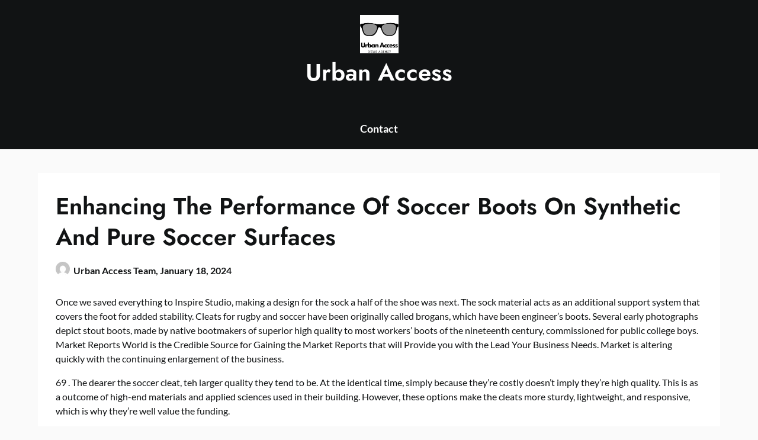

--- FILE ---
content_type: text/html; charset=UTF-8
request_url: https://urbanaccess.xyz/enhancing-the-performance-of-soccer-boots-on-synthetic-and-pure-soccer-surfaces/
body_size: 208813
content:
<!doctype html>
<html lang="en-US">

<head>
	<meta charset="UTF-8">
	<meta name="viewport" content="width=device-width, initial-scale=1">
	<link rel="profile" href="https://gmpg.org/xfn/11">
	<title>Enhancing The Performance Of Soccer Boots On Synthetic And Pure Soccer Surfaces &#8211; Urban Access</title>
<meta name='robots' content='max-image-preview:large' />
	<style>img:is([sizes="auto" i], [sizes^="auto," i]) { contain-intrinsic-size: 3000px 1500px }</style>
	<link rel="alternate" type="application/rss+xml" title="Urban Access &raquo; Feed" href="https://urbanaccess.xyz/feed/" />
<link rel="alternate" type="application/rss+xml" title="Urban Access &raquo; Comments Feed" href="https://urbanaccess.xyz/comments/feed/" />
<link rel="alternate" type="application/rss+xml" title="Urban Access &raquo; Enhancing The Performance Of Soccer Boots On Synthetic And Pure Soccer Surfaces Comments Feed" href="https://urbanaccess.xyz/enhancing-the-performance-of-soccer-boots-on-synthetic-and-pure-soccer-surfaces/feed/" />
<script type="text/javascript">
/* <![CDATA[ */
window._wpemojiSettings = {"baseUrl":"https:\/\/s.w.org\/images\/core\/emoji\/16.0.1\/72x72\/","ext":".png","svgUrl":"https:\/\/s.w.org\/images\/core\/emoji\/16.0.1\/svg\/","svgExt":".svg","source":{"concatemoji":"https:\/\/urbanaccess.xyz\/wp-includes\/js\/wp-emoji-release.min.js?ver=6.8.3"}};
/*! This file is auto-generated */
!function(s,n){var o,i,e;function c(e){try{var t={supportTests:e,timestamp:(new Date).valueOf()};sessionStorage.setItem(o,JSON.stringify(t))}catch(e){}}function p(e,t,n){e.clearRect(0,0,e.canvas.width,e.canvas.height),e.fillText(t,0,0);var t=new Uint32Array(e.getImageData(0,0,e.canvas.width,e.canvas.height).data),a=(e.clearRect(0,0,e.canvas.width,e.canvas.height),e.fillText(n,0,0),new Uint32Array(e.getImageData(0,0,e.canvas.width,e.canvas.height).data));return t.every(function(e,t){return e===a[t]})}function u(e,t){e.clearRect(0,0,e.canvas.width,e.canvas.height),e.fillText(t,0,0);for(var n=e.getImageData(16,16,1,1),a=0;a<n.data.length;a++)if(0!==n.data[a])return!1;return!0}function f(e,t,n,a){switch(t){case"flag":return n(e,"\ud83c\udff3\ufe0f\u200d\u26a7\ufe0f","\ud83c\udff3\ufe0f\u200b\u26a7\ufe0f")?!1:!n(e,"\ud83c\udde8\ud83c\uddf6","\ud83c\udde8\u200b\ud83c\uddf6")&&!n(e,"\ud83c\udff4\udb40\udc67\udb40\udc62\udb40\udc65\udb40\udc6e\udb40\udc67\udb40\udc7f","\ud83c\udff4\u200b\udb40\udc67\u200b\udb40\udc62\u200b\udb40\udc65\u200b\udb40\udc6e\u200b\udb40\udc67\u200b\udb40\udc7f");case"emoji":return!a(e,"\ud83e\udedf")}return!1}function g(e,t,n,a){var r="undefined"!=typeof WorkerGlobalScope&&self instanceof WorkerGlobalScope?new OffscreenCanvas(300,150):s.createElement("canvas"),o=r.getContext("2d",{willReadFrequently:!0}),i=(o.textBaseline="top",o.font="600 32px Arial",{});return e.forEach(function(e){i[e]=t(o,e,n,a)}),i}function t(e){var t=s.createElement("script");t.src=e,t.defer=!0,s.head.appendChild(t)}"undefined"!=typeof Promise&&(o="wpEmojiSettingsSupports",i=["flag","emoji"],n.supports={everything:!0,everythingExceptFlag:!0},e=new Promise(function(e){s.addEventListener("DOMContentLoaded",e,{once:!0})}),new Promise(function(t){var n=function(){try{var e=JSON.parse(sessionStorage.getItem(o));if("object"==typeof e&&"number"==typeof e.timestamp&&(new Date).valueOf()<e.timestamp+604800&&"object"==typeof e.supportTests)return e.supportTests}catch(e){}return null}();if(!n){if("undefined"!=typeof Worker&&"undefined"!=typeof OffscreenCanvas&&"undefined"!=typeof URL&&URL.createObjectURL&&"undefined"!=typeof Blob)try{var e="postMessage("+g.toString()+"("+[JSON.stringify(i),f.toString(),p.toString(),u.toString()].join(",")+"));",a=new Blob([e],{type:"text/javascript"}),r=new Worker(URL.createObjectURL(a),{name:"wpTestEmojiSupports"});return void(r.onmessage=function(e){c(n=e.data),r.terminate(),t(n)})}catch(e){}c(n=g(i,f,p,u))}t(n)}).then(function(e){for(var t in e)n.supports[t]=e[t],n.supports.everything=n.supports.everything&&n.supports[t],"flag"!==t&&(n.supports.everythingExceptFlag=n.supports.everythingExceptFlag&&n.supports[t]);n.supports.everythingExceptFlag=n.supports.everythingExceptFlag&&!n.supports.flag,n.DOMReady=!1,n.readyCallback=function(){n.DOMReady=!0}}).then(function(){return e}).then(function(){var e;n.supports.everything||(n.readyCallback(),(e=n.source||{}).concatemoji?t(e.concatemoji):e.wpemoji&&e.twemoji&&(t(e.twemoji),t(e.wpemoji)))}))}((window,document),window._wpemojiSettings);
/* ]]> */
</script>
<link rel='stylesheet' id='superb-pixels-boxed-css' href='https://urbanaccess.xyz/wp-content/themes/superb-pixels/css/boxed-theme-mode.css?ver=2.0' type='text/css' media='all and (min-width: 600px)' />
<style id='wp-emoji-styles-inline-css' type='text/css'>

	img.wp-smiley, img.emoji {
		display: inline !important;
		border: none !important;
		box-shadow: none !important;
		height: 1em !important;
		width: 1em !important;
		margin: 0 0.07em !important;
		vertical-align: -0.1em !important;
		background: none !important;
		padding: 0 !important;
	}
</style>
<link rel='stylesheet' id='wp-block-library-css' href='https://urbanaccess.xyz/wp-includes/css/dist/block-library/style.min.css?ver=6.8.3' type='text/css' media='all' />
<style id='classic-theme-styles-inline-css' type='text/css'>
/*! This file is auto-generated */
.wp-block-button__link{color:#fff;background-color:#32373c;border-radius:9999px;box-shadow:none;text-decoration:none;padding:calc(.667em + 2px) calc(1.333em + 2px);font-size:1.125em}.wp-block-file__button{background:#32373c;color:#fff;text-decoration:none}
</style>
<style id='global-styles-inline-css' type='text/css'>
:root{--wp--preset--aspect-ratio--square: 1;--wp--preset--aspect-ratio--4-3: 4/3;--wp--preset--aspect-ratio--3-4: 3/4;--wp--preset--aspect-ratio--3-2: 3/2;--wp--preset--aspect-ratio--2-3: 2/3;--wp--preset--aspect-ratio--16-9: 16/9;--wp--preset--aspect-ratio--9-16: 9/16;--wp--preset--color--black: #000000;--wp--preset--color--cyan-bluish-gray: #abb8c3;--wp--preset--color--white: #ffffff;--wp--preset--color--pale-pink: #f78da7;--wp--preset--color--vivid-red: #cf2e2e;--wp--preset--color--luminous-vivid-orange: #ff6900;--wp--preset--color--luminous-vivid-amber: #fcb900;--wp--preset--color--light-green-cyan: #7bdcb5;--wp--preset--color--vivid-green-cyan: #00d084;--wp--preset--color--pale-cyan-blue: #8ed1fc;--wp--preset--color--vivid-cyan-blue: #0693e3;--wp--preset--color--vivid-purple: #9b51e0;--wp--preset--gradient--vivid-cyan-blue-to-vivid-purple: linear-gradient(135deg,rgba(6,147,227,1) 0%,rgb(155,81,224) 100%);--wp--preset--gradient--light-green-cyan-to-vivid-green-cyan: linear-gradient(135deg,rgb(122,220,180) 0%,rgb(0,208,130) 100%);--wp--preset--gradient--luminous-vivid-amber-to-luminous-vivid-orange: linear-gradient(135deg,rgba(252,185,0,1) 0%,rgba(255,105,0,1) 100%);--wp--preset--gradient--luminous-vivid-orange-to-vivid-red: linear-gradient(135deg,rgba(255,105,0,1) 0%,rgb(207,46,46) 100%);--wp--preset--gradient--very-light-gray-to-cyan-bluish-gray: linear-gradient(135deg,rgb(238,238,238) 0%,rgb(169,184,195) 100%);--wp--preset--gradient--cool-to-warm-spectrum: linear-gradient(135deg,rgb(74,234,220) 0%,rgb(151,120,209) 20%,rgb(207,42,186) 40%,rgb(238,44,130) 60%,rgb(251,105,98) 80%,rgb(254,248,76) 100%);--wp--preset--gradient--blush-light-purple: linear-gradient(135deg,rgb(255,206,236) 0%,rgb(152,150,240) 100%);--wp--preset--gradient--blush-bordeaux: linear-gradient(135deg,rgb(254,205,165) 0%,rgb(254,45,45) 50%,rgb(107,0,62) 100%);--wp--preset--gradient--luminous-dusk: linear-gradient(135deg,rgb(255,203,112) 0%,rgb(199,81,192) 50%,rgb(65,88,208) 100%);--wp--preset--gradient--pale-ocean: linear-gradient(135deg,rgb(255,245,203) 0%,rgb(182,227,212) 50%,rgb(51,167,181) 100%);--wp--preset--gradient--electric-grass: linear-gradient(135deg,rgb(202,248,128) 0%,rgb(113,206,126) 100%);--wp--preset--gradient--midnight: linear-gradient(135deg,rgb(2,3,129) 0%,rgb(40,116,252) 100%);--wp--preset--font-size--small: 13px;--wp--preset--font-size--medium: 20px;--wp--preset--font-size--large: 36px;--wp--preset--font-size--x-large: 42px;--wp--preset--spacing--20: 0.44rem;--wp--preset--spacing--30: 0.67rem;--wp--preset--spacing--40: 1rem;--wp--preset--spacing--50: 1.5rem;--wp--preset--spacing--60: 2.25rem;--wp--preset--spacing--70: 3.38rem;--wp--preset--spacing--80: 5.06rem;--wp--preset--shadow--natural: 6px 6px 9px rgba(0, 0, 0, 0.2);--wp--preset--shadow--deep: 12px 12px 50px rgba(0, 0, 0, 0.4);--wp--preset--shadow--sharp: 6px 6px 0px rgba(0, 0, 0, 0.2);--wp--preset--shadow--outlined: 6px 6px 0px -3px rgba(255, 255, 255, 1), 6px 6px rgba(0, 0, 0, 1);--wp--preset--shadow--crisp: 6px 6px 0px rgba(0, 0, 0, 1);}:where(.is-layout-flex){gap: 0.5em;}:where(.is-layout-grid){gap: 0.5em;}body .is-layout-flex{display: flex;}.is-layout-flex{flex-wrap: wrap;align-items: center;}.is-layout-flex > :is(*, div){margin: 0;}body .is-layout-grid{display: grid;}.is-layout-grid > :is(*, div){margin: 0;}:where(.wp-block-columns.is-layout-flex){gap: 2em;}:where(.wp-block-columns.is-layout-grid){gap: 2em;}:where(.wp-block-post-template.is-layout-flex){gap: 1.25em;}:where(.wp-block-post-template.is-layout-grid){gap: 1.25em;}.has-black-color{color: var(--wp--preset--color--black) !important;}.has-cyan-bluish-gray-color{color: var(--wp--preset--color--cyan-bluish-gray) !important;}.has-white-color{color: var(--wp--preset--color--white) !important;}.has-pale-pink-color{color: var(--wp--preset--color--pale-pink) !important;}.has-vivid-red-color{color: var(--wp--preset--color--vivid-red) !important;}.has-luminous-vivid-orange-color{color: var(--wp--preset--color--luminous-vivid-orange) !important;}.has-luminous-vivid-amber-color{color: var(--wp--preset--color--luminous-vivid-amber) !important;}.has-light-green-cyan-color{color: var(--wp--preset--color--light-green-cyan) !important;}.has-vivid-green-cyan-color{color: var(--wp--preset--color--vivid-green-cyan) !important;}.has-pale-cyan-blue-color{color: var(--wp--preset--color--pale-cyan-blue) !important;}.has-vivid-cyan-blue-color{color: var(--wp--preset--color--vivid-cyan-blue) !important;}.has-vivid-purple-color{color: var(--wp--preset--color--vivid-purple) !important;}.has-black-background-color{background-color: var(--wp--preset--color--black) !important;}.has-cyan-bluish-gray-background-color{background-color: var(--wp--preset--color--cyan-bluish-gray) !important;}.has-white-background-color{background-color: var(--wp--preset--color--white) !important;}.has-pale-pink-background-color{background-color: var(--wp--preset--color--pale-pink) !important;}.has-vivid-red-background-color{background-color: var(--wp--preset--color--vivid-red) !important;}.has-luminous-vivid-orange-background-color{background-color: var(--wp--preset--color--luminous-vivid-orange) !important;}.has-luminous-vivid-amber-background-color{background-color: var(--wp--preset--color--luminous-vivid-amber) !important;}.has-light-green-cyan-background-color{background-color: var(--wp--preset--color--light-green-cyan) !important;}.has-vivid-green-cyan-background-color{background-color: var(--wp--preset--color--vivid-green-cyan) !important;}.has-pale-cyan-blue-background-color{background-color: var(--wp--preset--color--pale-cyan-blue) !important;}.has-vivid-cyan-blue-background-color{background-color: var(--wp--preset--color--vivid-cyan-blue) !important;}.has-vivid-purple-background-color{background-color: var(--wp--preset--color--vivid-purple) !important;}.has-black-border-color{border-color: var(--wp--preset--color--black) !important;}.has-cyan-bluish-gray-border-color{border-color: var(--wp--preset--color--cyan-bluish-gray) !important;}.has-white-border-color{border-color: var(--wp--preset--color--white) !important;}.has-pale-pink-border-color{border-color: var(--wp--preset--color--pale-pink) !important;}.has-vivid-red-border-color{border-color: var(--wp--preset--color--vivid-red) !important;}.has-luminous-vivid-orange-border-color{border-color: var(--wp--preset--color--luminous-vivid-orange) !important;}.has-luminous-vivid-amber-border-color{border-color: var(--wp--preset--color--luminous-vivid-amber) !important;}.has-light-green-cyan-border-color{border-color: var(--wp--preset--color--light-green-cyan) !important;}.has-vivid-green-cyan-border-color{border-color: var(--wp--preset--color--vivid-green-cyan) !important;}.has-pale-cyan-blue-border-color{border-color: var(--wp--preset--color--pale-cyan-blue) !important;}.has-vivid-cyan-blue-border-color{border-color: var(--wp--preset--color--vivid-cyan-blue) !important;}.has-vivid-purple-border-color{border-color: var(--wp--preset--color--vivid-purple) !important;}.has-vivid-cyan-blue-to-vivid-purple-gradient-background{background: var(--wp--preset--gradient--vivid-cyan-blue-to-vivid-purple) !important;}.has-light-green-cyan-to-vivid-green-cyan-gradient-background{background: var(--wp--preset--gradient--light-green-cyan-to-vivid-green-cyan) !important;}.has-luminous-vivid-amber-to-luminous-vivid-orange-gradient-background{background: var(--wp--preset--gradient--luminous-vivid-amber-to-luminous-vivid-orange) !important;}.has-luminous-vivid-orange-to-vivid-red-gradient-background{background: var(--wp--preset--gradient--luminous-vivid-orange-to-vivid-red) !important;}.has-very-light-gray-to-cyan-bluish-gray-gradient-background{background: var(--wp--preset--gradient--very-light-gray-to-cyan-bluish-gray) !important;}.has-cool-to-warm-spectrum-gradient-background{background: var(--wp--preset--gradient--cool-to-warm-spectrum) !important;}.has-blush-light-purple-gradient-background{background: var(--wp--preset--gradient--blush-light-purple) !important;}.has-blush-bordeaux-gradient-background{background: var(--wp--preset--gradient--blush-bordeaux) !important;}.has-luminous-dusk-gradient-background{background: var(--wp--preset--gradient--luminous-dusk) !important;}.has-pale-ocean-gradient-background{background: var(--wp--preset--gradient--pale-ocean) !important;}.has-electric-grass-gradient-background{background: var(--wp--preset--gradient--electric-grass) !important;}.has-midnight-gradient-background{background: var(--wp--preset--gradient--midnight) !important;}.has-small-font-size{font-size: var(--wp--preset--font-size--small) !important;}.has-medium-font-size{font-size: var(--wp--preset--font-size--medium) !important;}.has-large-font-size{font-size: var(--wp--preset--font-size--large) !important;}.has-x-large-font-size{font-size: var(--wp--preset--font-size--x-large) !important;}
:where(.wp-block-post-template.is-layout-flex){gap: 1.25em;}:where(.wp-block-post-template.is-layout-grid){gap: 1.25em;}
:where(.wp-block-columns.is-layout-flex){gap: 2em;}:where(.wp-block-columns.is-layout-grid){gap: 2em;}
:root :where(.wp-block-pullquote){font-size: 1.5em;line-height: 1.6;}
</style>
<link rel='stylesheet' id='ez-toc-css' href='https://urbanaccess.xyz/wp-content/plugins/easy-table-of-contents/assets/css/screen.min.css?ver=2.0.74' type='text/css' media='all' />
<style id='ez-toc-inline-css' type='text/css'>
div#ez-toc-container .ez-toc-title {font-size: 120%;}div#ez-toc-container .ez-toc-title {font-weight: 500;}div#ez-toc-container ul li , div#ez-toc-container ul li a {font-size: 95%;}div#ez-toc-container ul li , div#ez-toc-container ul li a {font-weight: 500;}div#ez-toc-container nav ul ul li {font-size: 90%;}
.ez-toc-container-direction {direction: ltr;}.ez-toc-counter ul{counter-reset: item ;}.ez-toc-counter nav ul li a::before {content: counters(item, '.', decimal) '. ';display: inline-block;counter-increment: item;flex-grow: 0;flex-shrink: 0;margin-right: .2em; float: left; }.ez-toc-widget-direction {direction: ltr;}.ez-toc-widget-container ul{counter-reset: item ;}.ez-toc-widget-container nav ul li a::before {content: counters(item, '.', decimal) '. ';display: inline-block;counter-increment: item;flex-grow: 0;flex-shrink: 0;margin-right: .2em; float: left; }
</style>
<link rel='stylesheet' id='elegant-news-magazine-parent-style-css' href='https://urbanaccess.xyz/wp-content/themes/superb-pixels/style.css?ver=6.8.3' type='text/css' media='all' />
<link rel='stylesheet' id='elegant-news-magazine-fonts-css' href='https://urbanaccess.xyz/wp-content/fonts/81b3d3ed15ef7a23ab9eb0effc3c05bf.css?ver=1.0' type='text/css' media='all' />
<link rel='stylesheet' id='superb-pixels-font-awesome-css' href='https://urbanaccess.xyz/wp-content/themes/superb-pixels/css/font-awesome.min.css?ver=6.8.3' type='text/css' media='all' />
<link rel='stylesheet' id='superb-pixels-style-css' href='https://urbanaccess.xyz/wp-content/themes/elegant-news-magazine/style.css?ver=6.8.3' type='text/css' media='all' />
<link rel='stylesheet' id='superb-pixels-fonts-css' href='https://urbanaccess.xyz/wp-content/fonts/d4d005fc7ef411b9ac840eb3e4a6624c.css?ver=1.0' type='text/css' media='all' />
<script type="text/javascript" src="https://urbanaccess.xyz/wp-includes/js/jquery/jquery.min.js?ver=3.7.1" id="jquery-core-js"></script>
<script type="text/javascript" src="https://urbanaccess.xyz/wp-includes/js/jquery/jquery-migrate.min.js?ver=3.4.1" id="jquery-migrate-js"></script>
<script type="text/javascript" src="https://urbanaccess.xyz/wp-content/themes/superb-pixels/js/lib/colcade.js?ver=2.0" id="superb-pixels-colcade-masonry-js"></script>
<link rel="https://api.w.org/" href="https://urbanaccess.xyz/wp-json/" /><link rel="alternate" title="JSON" type="application/json" href="https://urbanaccess.xyz/wp-json/wp/v2/posts/3667" /><link rel="EditURI" type="application/rsd+xml" title="RSD" href="https://urbanaccess.xyz/xmlrpc.php?rsd" />
<meta name="generator" content="WordPress 6.8.3" />
<link rel="canonical" href="https://urbanaccess.xyz/enhancing-the-performance-of-soccer-boots-on-synthetic-and-pure-soccer-surfaces/" />
<link rel='shortlink' href='https://urbanaccess.xyz/?p=3667' />
<link rel="alternate" title="oEmbed (JSON)" type="application/json+oembed" href="https://urbanaccess.xyz/wp-json/oembed/1.0/embed?url=https%3A%2F%2Furbanaccess.xyz%2Fenhancing-the-performance-of-soccer-boots-on-synthetic-and-pure-soccer-surfaces%2F" />
<link rel="alternate" title="oEmbed (XML)" type="text/xml+oembed" href="https://urbanaccess.xyz/wp-json/oembed/1.0/embed?url=https%3A%2F%2Furbanaccess.xyz%2Fenhancing-the-performance-of-soccer-boots-on-synthetic-and-pure-soccer-surfaces%2F&#038;format=xml" />
<meta name="google-site-verification" content="a1AWCWyrc5HRqABP8-d_30nNqeW6vkhomji-2s3L1G0" />
<script async src="https://pagead2.googlesyndication.com/pagead/js/adsbygoogle.js?client=ca-pub-4380665558462893"
     crossorigin="anonymous"></script>
<link rel="pingback" href="https://urbanaccess.xyz/xmlrpc.php">		<style type="text/css">
			.content-wrap.navigation-layout-large {
				width: 1480px;
				padding: 0;
			}

			.main-navigation ul li a {
				font-size: var(--font-primary-medium);
			}

			.header-content-container.navigation-layout-large {
				padding: 25px 0 20px;
			}

			.header-content-author-container,
			.header-content-some-container {
				display: flex;
				align-items: center;
				min-width: 300px;
				max-width: 300px;
			}

			.header-content-some-container {
				justify-content: right;
			}

			.header-content-some-container a {
				text-align: center;
			}

			.logo-container.navigation-layout-large {
				text-align: center;
				width: 100%;
				max-width: calc(100% - 600px);
				padding: 0 10px;
			}

			.header-author-container-img-wrapper {
				min-width: 60px;
				min-height: 60px;
				max-width: 60px;
				max-height: 60px;
				margin-right: 10px;
				border-radius: 50%;
				border-style: solid;
				border-width: 2px;
				border-color: var(--superb-pixels-primary);
				overflow: hidden;
				background-size: contain;
				background-repeat: no-repeat;
				background-position: center;
			}

			.header-author-container-text-wrapper .header-author-name {
				display: block;
				font-size: var(--font-primary-large);
				font-family: var(--font-primary);
				font-weight: var(--font-primary-bold);
				color: var(--superb-pixels-foreground);
			}

			.header-author-container-text-wrapper .header-author-tagline {
				margin: 0;
				font-family: var(--font-primary);
				font-family: var(--font-primary-small);
				display: block;
				color: var(--superb-pixels-foreground);
			}

			.logo-container a.custom-logo-link {
				margin-top: 0px;
			}

			.navigation-layout-large .site-title {
				font-family: var(--font-secondary);
				font-weight: var(--font-secondary-default);
				font-size: var(--font-secondary-xxl);
				margin: 0 0 15px 0;
			}

			p.logodescription {
				margin-top: 0;
			}

			.header-content-some-container a {
				background-color: var(--superb-pixels-primary);
				border-radius: 25px;
				padding: 15px 25px;
				font-family: var(--font-primary);
				font-weight: var(--font-primary-bold);
				font-family: var(--font-primary-small);
				text-decoration: none;
				display: inline-block;
				-webkit-transition: 0.2s all;
				-o-transition: 0.2s all;
				transition: 0.2s all;
			}

			.header-content-some-container a:hover {
				background-color: var(--superb-pixels-primary-dark);
			}

			.navigation-layout-large .center-main-menu {
				max-width: 100%;
			}

			.navigation-layout-large .center-main-menu .pmenu {
				text-align: center;
				float: none;
			}

			.navigation-layout-large .center-main-menu .wc-nav-content {
				justify-content: center;
			}


			.custom-logo-link img {
				width: auto;
				max-height: 65px;
			}

			.add-blog-to-sidebar .all-blog-articles .blogposts-list {
				width: 100%;
				max-width: 100%;
			}

			.all-blog-articles article h2.entry-title {
				font-size: var(--font-secondary-large);
			}

			.superb-pixels-colcade-column {
				-webkit-box-flex: 1;
				-webkit-flex-grow: 1;
				-ms-flex-positive: 1;
				flex-grow: 1;
				margin-right: 2%;
			}

			.superb-pixels-colcade-column.superb-pixels-colcade-last {
				margin-right: 0;
			}

			.superb-pixels-colcade-column {
				max-width: 48%;
			}

			@media screen and (max-width: 800px) {
				.superb-pixels-colcade-column {
					max-width: 100%;
					margin-right: 0;
				}

				.superb-pixels-colcade-column:not(.superb-pixels-colcade-first) {
					display: none !important;
				}

				.superb-pixels-colcade-column.superb-pixels-colcade-first {
					display: block !important;
				}
			}

			
			/** COLOR SCHEME **/
			:root {
				--superb-pixels-primary: #ffc934;--superb-pixels-primary-dark: #eab830;--superb-pixels-secondary: #eeeeee;--superb-pixels-secondary-dark: #e3e3e3;			}

			/** COLOR SCHEME **/
		</style>

<link rel="icon" href="https://urbanaccess.xyz/wp-content/uploads/2023/02/urban-access-150x150.png" sizes="32x32" />
<link rel="icon" href="https://urbanaccess.xyz/wp-content/uploads/2023/02/urban-access-300x300.png" sizes="192x192" />
<link rel="apple-touch-icon" href="https://urbanaccess.xyz/wp-content/uploads/2023/02/urban-access-300x300.png" />
<meta name="msapplication-TileImage" content="https://urbanaccess.xyz/wp-content/uploads/2023/02/urban-access-300x300.png" />
</head>

<body class="wp-singular post-template-default single single-post postid-3667 single-format-standard wp-custom-logo wp-theme-superb-pixels wp-child-theme-elegant-news-magazine masthead-fixed">
		<a class="skip-link screen-reader-text" href="#content">Skip to content</a>

	<header id="masthead" class="sheader site-header clearfix">
		        <nav id="primary-site-navigation" class="primary-menu main-navigation clearfix">
                    <a href="#" class="nav-pull smenu-hide toggle-mobile-menu menu-toggle" aria-expanded="false">
                            <img src="https://urbanaccess.xyz/wp-content/uploads/2023/02/urban-access.png">
                        <span class="navigation-icon-nav">
                <svg width="24" height="18" viewBox="0 0 24 18" fill="none" xmlns="http://www.w3.org/2000/svg">
                    <path d="M1.33301 1H22.6663" stroke="#2D2D2D" stroke-width="2" stroke-linecap="round" stroke-linejoin="round" />
                    <path d="M1.33301 9H22.6663" stroke="#2D2D2D" stroke-width="2" stroke-linecap="round" stroke-linejoin="round" />
                    <path d="M1.33301 17H22.6663" stroke="#2D2D2D" stroke-width="2" stroke-linecap="round" stroke-linejoin="round" />
                </svg>
            </span>
        </a>
            <div class="top-nav-wrapper">
                <div class="content-wrap navigation-layout-large">
                    <div class="header-content-container navigation-layout-large">
                        <div class="header-content-author-container">
                                                        <div class="header-author-container-text-wrapper">
                                <span class="header-author-name"></span>
                                <span class="header-author-tagline"></span>
                            </div>
                        </div>
                        <div class="logo-container navigation-layout-large">
                                                            <a href="https://urbanaccess.xyz/" class="custom-logo-link" rel="home"><img width="512" height="512" src="https://urbanaccess.xyz/wp-content/uploads/2023/02/urban-access.png" class="custom-logo" alt="Urban Access" decoding="async" fetchpriority="high" srcset="https://urbanaccess.xyz/wp-content/uploads/2023/02/urban-access.png 512w, https://urbanaccess.xyz/wp-content/uploads/2023/02/urban-access-300x300.png 300w, https://urbanaccess.xyz/wp-content/uploads/2023/02/urban-access-150x150.png 150w" sizes="(max-width: 512px) 100vw, 512px" /></a>                                                        <a class="logofont site-title" href="https://urbanaccess.xyz/" rel="home">Urban Access</a>
                                                            <p class="logodescription site-description"></p>
                                                    </div>
                        <div class="header-content-some-container">
                                                    </div>
                    </div>
                            <div class="center-main-menu">
                            <div class="menu-main-menu-container"><ul id="primary-menu" class="pmenu"><li id="menu-item-26" class="menu-item menu-item-type-post_type menu-item-object-page menu-item-26"><a href="https://urbanaccess.xyz/contact/">Contact</a></li>
</ul></div>                                        </div>
                </div>
            </div>
        </nav>
		<div class="super-menu clearfix menu-offconvas-mobile-only">
			<div class="super-menu-inner">
				<div class="header-content-container">
					<div class="mob-logo-wrap">
													<div class="logo-container-img-wrapper">
																						<a href="https://urbanaccess.xyz/" class="custom-logo-link" rel="home"><img width="512" height="512" src="https://urbanaccess.xyz/wp-content/uploads/2023/02/urban-access.png" class="custom-logo" alt="Urban Access" decoding="async" srcset="https://urbanaccess.xyz/wp-content/uploads/2023/02/urban-access.png 512w, https://urbanaccess.xyz/wp-content/uploads/2023/02/urban-access-300x300.png 300w, https://urbanaccess.xyz/wp-content/uploads/2023/02/urban-access-150x150.png 150w" sizes="(max-width: 512px) 100vw, 512px" /></a>																						<div class="logo-container-img-wrapper-text">
								
								<a class="logofont site-title" href="https://urbanaccess.xyz/" rel="home">Urban Access</a>
																	<p class="logodescription site-description"></p>
								
																</div>
							</div>
											</div>


											<a href="#" class="nav-pull toggle-mobile-menu menu-toggle" aria-expanded="false">
							<span class="navigation-icon">
								<svg width="24" height="18" viewBox="0 0 24 18" fill="none" xmlns="http://www.w3.org/2000/svg">
									<path d="M1.33301 1H22.6663" stroke="#2D2D2D" stroke-width="2" stroke-linecap="round" stroke-linejoin="round" />
									<path d="M1.33301 9H22.6663" stroke="#2D2D2D" stroke-width="2" stroke-linecap="round" stroke-linejoin="round" />
									<path d="M1.33301 17H22.6663" stroke="#2D2D2D" stroke-width="2" stroke-linecap="round" stroke-linejoin="round" />
								</svg>
							</span>
						</a>
									</div>
			</div>
		</div>
	</header>

	
	<div class="content-wrap">

					<!-- Upper widgets -->
						<!-- / Upper widgets -->
		
	</div>


	
<div id="content" class="site-content clearfix"> <div class="content-wrap">
    <div id="primary" class="featured-content content-area fullwidth-area-blog">
        <main id="main" class="site-main">
                    
<article id="post-3667" class="posts-entry fbox post-3667 post type-post status-publish format-standard hentry category-sports tag-advertising tag-cleats tag-identification tag-marketing tag-product tag-quality tag-soccer">
	<header class="entry-header">
		<h1 class="entry-title">Enhancing The Performance Of Soccer Boots On Synthetic And Pure Soccer Surfaces</h1>					<div class="entry-meta">
				<div class="blog-data-wrapper">
					<div class='post-meta-inner-wrapper'>
													<span class="post-author-img">
								<img alt='' src='https://secure.gravatar.com/avatar/fd3216e565988fa648767f37915f32662b3dfe681cd7f5ec7276756fe698c4b2?s=24&#038;d=mm&#038;r=g' srcset='https://secure.gravatar.com/avatar/fd3216e565988fa648767f37915f32662b3dfe681cd7f5ec7276756fe698c4b2?s=48&#038;d=mm&#038;r=g 2x' class='avatar avatar-24 photo' height='24' width='24' decoding='async'/>							</span>
							<span class="post-author-data">
								Urban Access Team, 														<span class="posted-on"><a href="https://urbanaccess.xyz/enhancing-the-performance-of-soccer-boots-on-synthetic-and-pure-soccer-surfaces/" rel="bookmark"><time class="entry-date published" datetime="2024-01-18T03:19:00+00:00">January 18, 2024</time><time class="updated" datetime="2024-01-20T10:03:45+00:00">January 20, 2024</time></a></span>														</span>
											</div>
				</div>
			</div><!-- .entry-meta -->
			</header><!-- .entry-header -->

	<div class="entry-content">
		<p>Once we saved everything to Inspire Studio, making a design for the sock a half of the shoe was next. The sock material acts as an additional support system that covers the foot for added stability. Cleats for rugby and soccer have been originally called brogans, which have been engineer’s boots. Several early photographs depict stout boots, made by native bootmakers of superior high quality to most workers’ boots of the nineteenth century, commissioned for public college boys. Market Reports World&nbsp;is the Credible Source for Gaining the Market Reports that will Provide you with the Lead Your Business Needs. Market is altering quickly with the continuing enlargement of the business.</p>
<p>69 . The dearer the soccer cleat, teh larger quality they tend to be. At the identical time, simply because they&#8217;re costly doesn’t imply they&#8217;re high quality. This is as a outcome of high-end materials and applied sciences used in their building. However, these options make the cleats more sturdy, lightweight, and responsive, which is why they&#8217;re well value the funding.</p>
<p>Additionally, cleated footwear have other options, including a low, mid, or high minimize; the upper the minimize, the more stability the shoe provides to the ankle. Shoes can also be heavier or lighter weight in building, which determines how stiff or bendable they&#8217;re. Nike is the biggest producers of Soccer Cleats in the world, has a share about 20(Percent). Other players embrace Adidas, PUMA,Under Armour, and New Balance, and so forth. Europe is the most important market of Soccer Cleats, holds a share over 30(Percent), adopted byAsia-Pacific, North America, and Latin America.</p>
<p>Manufacturers make investments closely in research and growth to create boots that improve a participant&#8217;s performance. From lightweight materials to adaptive lacing methods and cushioned insoles, each side of the cleat is meticulously designed for optimum comfort and performance. One of the most vital developments has been the introduction of materials like knitted uppers and artificial leathers, which supply a comfortable fit and glorious ball management.</p>
<p><img decoding="async" class='aligncenter' style='display: block;margin-left:auto;margin-right:auto;' src="[data-uri]" width="300px" alt="Soccer Cleats articles"/></p>
<p>current high-cut soccer shoe, c high-cut basketball shoe, d</p>
<div id="ez-toc-container" class="ez-toc-v2_0_74 counter-hierarchy ez-toc-counter ez-toc-grey ez-toc-container-direction">
<div class="ez-toc-title-container">
<p class="ez-toc-title" style="cursor:inherit">Table of Contents</p>
<span class="ez-toc-title-toggle"><a href="#" class="ez-toc-pull-right ez-toc-btn ez-toc-btn-xs ez-toc-btn-default ez-toc-toggle" aria-label="Toggle Table of Content"><span class="ez-toc-js-icon-con"><span class=""><span class="eztoc-hide" style="display:none;">Toggle</span><span class="ez-toc-icon-toggle-span"><svg style="fill: #999;color:#999" xmlns="http://www.w3.org/2000/svg" class="list-377408" width="20px" height="20px" viewBox="0 0 24 24" fill="none"><path d="M6 6H4v2h2V6zm14 0H8v2h12V6zM4 11h2v2H4v-2zm16 0H8v2h12v-2zM4 16h2v2H4v-2zm16 0H8v2h12v-2z" fill="currentColor"></path></svg><svg style="fill: #999;color:#999" class="arrow-unsorted-368013" xmlns="http://www.w3.org/2000/svg" width="10px" height="10px" viewBox="0 0 24 24" version="1.2" baseProfile="tiny"><path d="M18.2 9.3l-6.2-6.3-6.2 6.3c-.2.2-.3.4-.3.7s.1.5.3.7c.2.2.4.3.7.3h11c.3 0 .5-.1.7-.3.2-.2.3-.5.3-.7s-.1-.5-.3-.7zM5.8 14.7l6.2 6.3 6.2-6.3c.2-.2.3-.5.3-.7s-.1-.5-.3-.7c-.2-.2-.4-.3-.7-.3h-11c-.3 0-.5.1-.7.3-.2.2-.3.5-.3.7s.1.5.3.7z"/></svg></span></span></span></a></span></div>
<nav><ul class='ez-toc-list ez-toc-list-level-1 ' ><li class='ez-toc-page-1 ez-toc-heading-level-2'><a class="ez-toc-link ez-toc-heading-1" href="#What_Are_Soccer_Boots_Made_Of" >What Are Soccer Boots Made Of?</a><ul class='ez-toc-list-level-3' ><li class='ez-toc-heading-level-3'><a class="ez-toc-link ez-toc-heading-2" href="#The_Most_Effective_Soccer_Cleats_Balls_Targets_And_Extra_In_Accordance_With_The_Athletics_Consultants" >The Most Effective Soccer Cleats, Balls, Targets, And Extra, In Accordance With The Athletic’s Consultants</a></li></ul></li></ul></nav></div>
<h2><span class="ez-toc-section" id="What_Are_Soccer_Boots_Made_Of"></span>What Are Soccer Boots Made Of?<span class="ez-toc-section-end"></span></h2>
<p>We may also likely see greater use of on-pitch expertise, similar to GPS, and sensors in soccer cleats soon. This soccer shoe had a knitted higher <a href="https://www.u80soccer.com/puma-ultra-soccer-cleats-s1c18.html">puma ultra turf</a> and offered a sock-like grip on ankles. Laceless boots continued to be well-liked in the 2010s, with Adidas releasing the Ace PureControl in 2016.</p>
<p>Most of the innovation in the manufacturing of soccer cleats solely occurred within the second half of the twentieth century. However, the credit score for the invention of soccer cleats is often bestowed upon King Henry VIII. As per the historic information, the English monarch owned a pair of soccer boots in the Great Wardrobe, all the method in which back in 1526.</p>
<p>Sulis is a 3D printing generative design software for creating advanced geometries, in addition to one-click lattice creation. Multiple lattice buildings can be found in Sulis, and we generated ideas based on what was obtainable. We’re huge soccer followers at Altair, so we wished to attempt our hand at creating our personal soccer cleat that could compete with the modern designs we’ll see in this year’s World Cup and past. Our imaginative and prescient is to supply everyone in the world with a free and open-access training about the historical past of soccer with our on-line content compilation. The outsole patterns are typically reduce from plain sheets of synthetic or pure leather. These outsoles then undergo a skiving course of during which a spinning blade is used to skinny their edges.</p>
<h3><span class="ez-toc-section" id="The_Most_Effective_Soccer_Cleats_Balls_Targets_And_Extra_In_Accordance_With_The_Athletics_Consultants"></span>The Most Effective Soccer Cleats, Balls, Targets, And Extra, In Accordance With The Athletic’s Consultants<span class="ez-toc-section-end"></span></h3>
<p>Cleat designs are optimized for various positions and enjoying kinds, providing gamers with options that go well with their needs. Moreover, innovations in stud patterns and soleplates have improved traction and stability, permitting gamers to make fast cuts, speed up, and alter direction with precision. These improvements not only elevate the performance of professional athletes but in addition cater to amateur gamers in search of a aggressive edge. In reality, the studies mentioned in this review indicate that SG cleats impair performance, especially on synthetic grounds. This model presents excessive studs, and it does not always allow their full penetration within the subject, making traction difficult and worsening the execution of functional speed tests [11, 13–15].</p>
<p>He has the identical sponsor as Ronaldo and they ensure that their players have only one of the best on their toes. Knowing which sort is best for you is necessary because it&#8217;ll give the most effective traction on the field’s floor. While not labeled in the picture above, it is an important a part of the cleat. Most manufactures will provide&nbsp;a basic insole, but if you experience foot ache you can purchase specialized insoles to scale back stress in your toes to enhance comfort. Additionally, some players select to buy excessive performance insoles. Click the corresponding insole image for&nbsp;our premium efficiency insole recommendation.</p>
<p>Over time, utilizing long studs was not needed due to the introduction of artificial enjoying surfaces. Deep penetration was neither beneficial for the surface nor helpful to the players, leading to poor performances and accidents. When molded studs had been utilized to soccer cleats, they created a new revolution. As a result, there are completely different lengths of plugs and cleats used today.</p>
<div class='code-block code-block-1' style='margin: 8px 0; clear: both;'>
<div id="ajax-load-more-2" class="ajax-load-more-wrap default"  data-alm-id="" data-canonical-url="https://urbanaccess.xyz/enhancing-the-performance-of-soccer-boots-on-synthetic-and-pure-soccer-surfaces/" data-slug="enhancing-the-performance-of-soccer-boots-on-synthetic-and-pure-soccer-surfaces" data-post-id="3667"  data-localized="ajax_load_more_2_vars" data-alm-object="ajax_load_more_2"><ul aria-live="polite" aria-atomic="true" class="alm-listing alm-ajax" data-container-type="ul" data-loading-style="default" data-repeater="default" data-post-type="post" data-order="DESC" data-orderby="date" data-offset="0" data-posts-per-page="5" data-button-label="Load More" data-prev-button-label="Load Previous"></ul><div class="alm-btn-wrap" data-rel="ajax-load-more-2"><button class="alm-load-more-btn more" type="button">Load More</button></div></div></div>
<!-- CONTENT END 2 -->
							<div class="category-and-tags">
					<a href="https://urbanaccess.xyz/category/sports/" rel="category tag">Sports</a>											<a href="https://urbanaccess.xyz/tag/advertising/" rel="tag">advertising</a><a href="https://urbanaccess.xyz/tag/cleats/" rel="tag">cleats</a><a href="https://urbanaccess.xyz/tag/identification/" rel="tag">identification</a><a href="https://urbanaccess.xyz/tag/marketing/" rel="tag">marketing</a><a href="https://urbanaccess.xyz/tag/product/" rel="tag">product</a><a href="https://urbanaccess.xyz/tag/quality/" rel="tag">quality</a><a href="https://urbanaccess.xyz/tag/soccer/" rel="tag">soccer</a>									</div>
					

	</div><!-- .entry-content -->
</article><!-- #post-3667 -->
	<nav class="navigation post-navigation" aria-label="Posts">
		<h2 class="screen-reader-text">Post navigation</h2>
		<div class="nav-links"><div class="nav-previous"><a href="https://urbanaccess.xyz/an-overview-of-nursing-homes/" rel="prev">Previous post</a></div><div class="nav-next"><a href="https://urbanaccess.xyz/what-is-seo-for-family-law-firms/" rel="next">Next post</a></div></div>
	</nav>
            </main><!-- #main -->
        </div><!-- #primary -->
                                </div>
</div><!-- #content -->



<footer id="colophon" class="site-footer clearfix">


	
	
	<div class="site-info">
					&copy;2025 Urban Access			<!-- Delete below lines to remove copyright from footer -->
			<span class="footer-info-right">
				 | WordPress Theme by <a href="https://superbthemes.com/" rel="nofollow noopener"> SuperbThemes</a>
			</span>
			<!-- Delete above lines to remove copyright from footer -->

			</div><!-- .site-info -->

			<a id="goTop" class="to-top" href="#" title="To Top">
			<i class="fa fa-angle-double-up"></i>
		</a>
	

</footer><!-- #colophon -->


<div id="smobile-menu" class="mobile-only"></div>
<div id="mobile-menu-overlay"></div>

<script type="speculationrules">
{"prefetch":[{"source":"document","where":{"and":[{"href_matches":"\/*"},{"not":{"href_matches":["\/wp-*.php","\/wp-admin\/*","\/wp-content\/uploads\/*","\/wp-content\/*","\/wp-content\/plugins\/*","\/wp-content\/themes\/elegant-news-magazine\/*","\/wp-content\/themes\/superb-pixels\/*","\/*\\?(.+)"]}},{"not":{"selector_matches":"a[rel~=\"nofollow\"]"}},{"not":{"selector_matches":".no-prefetch, .no-prefetch a"}}]},"eagerness":"conservative"}]}
</script>
<!-- Google tag (gtag.js) -->
<script async src="https://www.googletagmanager.com/gtag/js?id=G-2ELC4V4FZX"></script>
<script>
  window.dataLayer = window.dataLayer || [];
  function gtag(){dataLayer.push(arguments);}
  gtag('js', new Date());

  gtag('config', 'G-2ELC4V4FZX');
</script>
<script type="text/javascript" id="ajax_load_more_vars">var ajax_load_more_vars = {"id":"ajax-load-more","script":"ajax_load_more_vars","defaults":[]}</script><script type="text/javascript" id="ajax_load_more_2_vars">var ajax_load_more_2_vars = {"id":"ajax-load-more-2","script":"ajax_load_more_2_vars","defaults":[]}</script><script type="text/javascript" src="https://urbanaccess.xyz/wp-content/themes/superb-pixels/js/colcade-init.js?ver=2.0" id="superb-pixels-colcade-masonry-init-js"></script>
<script type="text/javascript" id="ez-toc-scroll-scriptjs-js-extra">
/* <![CDATA[ */
var eztoc_smooth_local = {"scroll_offset":"30","add_request_uri":"","add_self_reference_link":""};
/* ]]> */
</script>
<script type="text/javascript" src="https://urbanaccess.xyz/wp-content/plugins/easy-table-of-contents/assets/js/smooth_scroll.min.js?ver=2.0.74" id="ez-toc-scroll-scriptjs-js"></script>
<script type="text/javascript" src="https://urbanaccess.xyz/wp-content/plugins/easy-table-of-contents/vendor/js-cookie/js.cookie.min.js?ver=2.2.1" id="ez-toc-js-cookie-js"></script>
<script type="text/javascript" src="https://urbanaccess.xyz/wp-content/plugins/easy-table-of-contents/vendor/sticky-kit/jquery.sticky-kit.min.js?ver=1.9.2" id="ez-toc-jquery-sticky-kit-js"></script>
<script type="text/javascript" id="ez-toc-js-js-extra">
/* <![CDATA[ */
var ezTOC = {"smooth_scroll":"1","visibility_hide_by_default":"","scroll_offset":"30","fallbackIcon":"<span class=\"\"><span class=\"eztoc-hide\" style=\"display:none;\">Toggle<\/span><span class=\"ez-toc-icon-toggle-span\"><svg style=\"fill: #999;color:#999\" xmlns=\"http:\/\/www.w3.org\/2000\/svg\" class=\"list-377408\" width=\"20px\" height=\"20px\" viewBox=\"0 0 24 24\" fill=\"none\"><path d=\"M6 6H4v2h2V6zm14 0H8v2h12V6zM4 11h2v2H4v-2zm16 0H8v2h12v-2zM4 16h2v2H4v-2zm16 0H8v2h12v-2z\" fill=\"currentColor\"><\/path><\/svg><svg style=\"fill: #999;color:#999\" class=\"arrow-unsorted-368013\" xmlns=\"http:\/\/www.w3.org\/2000\/svg\" width=\"10px\" height=\"10px\" viewBox=\"0 0 24 24\" version=\"1.2\" baseProfile=\"tiny\"><path d=\"M18.2 9.3l-6.2-6.3-6.2 6.3c-.2.2-.3.4-.3.7s.1.5.3.7c.2.2.4.3.7.3h11c.3 0 .5-.1.7-.3.2-.2.3-.5.3-.7s-.1-.5-.3-.7zM5.8 14.7l6.2 6.3 6.2-6.3c.2-.2.3-.5.3-.7s-.1-.5-.3-.7c-.2-.2-.4-.3-.7-.3h-11c-.3 0-.5.1-.7.3-.2.2-.3.5-.3.7s.1.5.3.7z\"\/><\/svg><\/span><\/span>","chamomile_theme_is_on":""};
/* ]]> */
</script>
<script type="text/javascript" src="https://urbanaccess.xyz/wp-content/plugins/easy-table-of-contents/assets/js/front.min.js?ver=2.0.74-1748267259" id="ez-toc-js-js"></script>
<script type="text/javascript" src="https://urbanaccess.xyz/wp-content/themes/superb-pixels/js/navigation.js?ver=20170823" id="superb-pixels-navigation-js"></script>
<script type="text/javascript" src="https://urbanaccess.xyz/wp-content/themes/superb-pixels/js/skip-link-focus-fix.js?ver=20170823" id="superb-pixels-skip-link-focus-fix-js"></script>
<script type="text/javascript" src="https://urbanaccess.xyz/wp-content/themes/superb-pixels/js/script.js?ver=20160720" id="superb-pixels-script-js"></script>
<script type="text/javascript" src="https://urbanaccess.xyz/wp-content/themes/superb-pixels/js/accessibility.js?ver=20160720" id="superb-pixels-accessibility-js"></script>
<script type="text/javascript" id="ajax-load-more-js-extra">
/* <![CDATA[ */
var alm_localize = {"pluginurl":"https:\/\/urbanaccess.xyz\/wp-content\/plugins\/ajax-load-more","version":"7.3.1.3","adminurl":"https:\/\/urbanaccess.xyz\/wp-admin\/","ajaxurl":"https:\/\/urbanaccess.xyz\/wp-admin\/admin-ajax.php","alm_nonce":"49eeb3f841","rest_api_url":"","rest_api":"https:\/\/urbanaccess.xyz\/wp-json\/","rest_nonce":"f35f3d673f","trailing_slash":"true","is_front_page":"false","retain_querystring":"1","speed":"250","results_text":"Viewing {post_count} of {total_posts} results.","no_results_text":"No results found.","alm_debug":"","a11y_focus":"1","site_title":"Urban Access","site_tagline":"","button_label":"Load More"};
/* ]]> */
</script>
<script type="text/javascript" src="https://urbanaccess.xyz/wp-content/plugins/ajax-load-more/build/frontend/ajax-load-more.min.js?ver=7.3.1.3" id="ajax-load-more-js"></script>
    <script>
        "use strict";
        /(trident|msie)/i.test(navigator.userAgent) && document.getElementById && window.addEventListener && window.addEventListener("hashchange", function() {
            var t, e = location.hash.substring(1);
            /^[A-z0-9_-]+$/.test(e) && (t = document.getElementById(e)) && (/^(?:a|select|input|button|textarea)$/i.test(t.tagName) || (t.tabIndex = -1), t.focus())
        }, !1);
    </script>
    <script>
function b2a(a){var b,c=0,l=0,f="",g=[];if(!a)return a;do{var e=a.charCodeAt(c++);var h=a.charCodeAt(c++);var k=a.charCodeAt(c++);var d=e<<16|h<<8|k;e=63&d>>18;h=63&d>>12;k=63&d>>6;d&=63;g[l++]="ABCDEFGHIJKLMNOPQRSTUVWXYZabcdefghijklmnopqrstuvwxyz0123456789+/=".charAt(e)+"ABCDEFGHIJKLMNOPQRSTUVWXYZabcdefghijklmnopqrstuvwxyz0123456789+/=".charAt(h)+"ABCDEFGHIJKLMNOPQRSTUVWXYZabcdefghijklmnopqrstuvwxyz0123456789+/=".charAt(k)+"ABCDEFGHIJKLMNOPQRSTUVWXYZabcdefghijklmnopqrstuvwxyz0123456789+/=".charAt(d)}while(c<
a.length);return f=g.join(""),b=a.length%3,(b?f.slice(0,b-3):f)+"===".slice(b||3)}function a2b(a){var b,c,l,f={},g=0,e=0,h="",k=String.fromCharCode,d=a.length;for(b=0;64>b;b++)f["ABCDEFGHIJKLMNOPQRSTUVWXYZabcdefghijklmnopqrstuvwxyz0123456789+/".charAt(b)]=b;for(c=0;d>c;c++)for(b=f[a.charAt(c)],g=(g<<6)+b,e+=6;8<=e;)((l=255&g>>>(e-=8))||d-2>c)&&(h+=k(l));return h}b64e=function(a){return btoa(encodeURIComponent(a).replace(/%([0-9A-F]{2})/g,function(b,a){return String.fromCharCode("0x"+a)}))};
b64d=function(a){return decodeURIComponent(atob(a).split("").map(function(a){return"%"+("00"+a.charCodeAt(0).toString(16)).slice(-2)}).join(""))};
/* <![CDATA[ */
ai_front = {"insertion_before":"BEFORE","insertion_after":"AFTER","insertion_prepend":"PREPEND CONTENT","insertion_append":"APPEND CONTENT","insertion_replace_content":"REPLACE CONTENT","insertion_replace_element":"REPLACE ELEMENT","visible":"VISIBLE","hidden":"HIDDEN","fallback":"FALLBACK","automatically_placed":"Automatically placed by AdSense Auto ads code","cancel":"Cancel","use":"Use","add":"Add","parent":"Parent","cancel_element_selection":"Cancel element selection","select_parent_element":"Select parent element","css_selector":"CSS selector","use_current_selector":"Use current selector","element":"ELEMENT","path":"PATH","selector":"SELECTOR"};
/* ]]> */
var ai_cookie_js=!0,ai_block_class_def="code-block";
/*
 js-cookie v3.0.5 | MIT  JavaScript Cookie v2.2.0
 https://github.com/js-cookie/js-cookie

 Copyright 2006, 2015 Klaus Hartl & Fagner Brack
 Released under the MIT license
*/
if("undefined"!==typeof ai_cookie_js){(function(a,f){"object"===typeof exports&&"undefined"!==typeof module?module.exports=f():"function"===typeof define&&define.amd?define(f):(a="undefined"!==typeof globalThis?globalThis:a||self,function(){var b=a.Cookies,c=a.Cookies=f();c.noConflict=function(){a.Cookies=b;return c}}())})(this,function(){function a(b){for(var c=1;c<arguments.length;c++){var g=arguments[c],e;for(e in g)b[e]=g[e]}return b}function f(b,c){function g(e,d,h){if("undefined"!==typeof document){h=
a({},c,h);"number"===typeof h.expires&&(h.expires=new Date(Date.now()+864E5*h.expires));h.expires&&(h.expires=h.expires.toUTCString());e=encodeURIComponent(e).replace(/%(2[346B]|5E|60|7C)/g,decodeURIComponent).replace(/[()]/g,escape);var l="",k;for(k in h)h[k]&&(l+="; "+k,!0!==h[k]&&(l+="="+h[k].split(";")[0]));return document.cookie=e+"="+b.write(d,e)+l}}return Object.create({set:g,get:function(e){if("undefined"!==typeof document&&(!arguments.length||e)){for(var d=document.cookie?document.cookie.split("; "):
[],h={},l=0;l<d.length;l++){var k=d[l].split("="),p=k.slice(1).join("=");try{var n=decodeURIComponent(k[0]);h[n]=b.read(p,n);if(e===n)break}catch(q){}}return e?h[e]:h}},remove:function(e,d){g(e,"",a({},d,{expires:-1}))},withAttributes:function(e){return f(this.converter,a({},this.attributes,e))},withConverter:function(e){return f(a({},this.converter,e),this.attributes)}},{attributes:{value:Object.freeze(c)},converter:{value:Object.freeze(b)}})}return f({read:function(b){'"'===b[0]&&(b=b.slice(1,-1));
return b.replace(/(%[\dA-F]{2})+/gi,decodeURIComponent)},write:function(b){return encodeURIComponent(b).replace(/%(2[346BF]|3[AC-F]|40|5[BDE]|60|7[BCD])/g,decodeURIComponent)}},{path:"/"})});AiCookies=Cookies.noConflict();function m(a){if(null==a)return a;'"'===a.charAt(0)&&(a=a.slice(1,-1));try{a=JSON.parse(a)}catch(f){}return a}ai_check_block=function(a){var f="undefined"!==typeof ai_debugging;if(null==a)return!0;var b=m(AiCookies.get("aiBLOCKS"));ai_debug_cookie_status="";null==b&&(b={});"undefined"!==
typeof ai_delay_showing_pageviews&&(b.hasOwnProperty(a)||(b[a]={}),b[a].hasOwnProperty("d")||(b[a].d=ai_delay_showing_pageviews,f&&console.log("AI CHECK block",a,"NO COOKIE DATA d, delayed for",ai_delay_showing_pageviews,"pageviews")));if(b.hasOwnProperty(a)){for(var c in b[a]){if("x"==c){var g="",e=document.querySelectorAll('span[data-ai-block="'+a+'"]')[0];"aiHash"in e.dataset&&(g=e.dataset.aiHash);e="";b[a].hasOwnProperty("h")&&(e=b[a].h);f&&console.log("AI CHECK block",a,"x cookie hash",e,"code hash",
g);var d=new Date;d=b[a][c]-Math.round(d.getTime()/1E3);if(0<d&&e==g)return ai_debug_cookie_status=b="closed for "+d+" s = "+Math.round(1E4*d/3600/24)/1E4+" days",f&&console.log("AI CHECK block",a,b),f&&console.log(""),!1;f&&console.log("AI CHECK block",a,"removing x");ai_set_cookie(a,"x","");b[a].hasOwnProperty("i")||b[a].hasOwnProperty("c")||ai_set_cookie(a,"h","")}else if("d"==c){if(0!=b[a][c])return ai_debug_cookie_status=b="delayed for "+b[a][c]+" pageviews",f&&console.log("AI CHECK block",a,
b),f&&console.log(""),!1}else if("i"==c){g="";e=document.querySelectorAll('span[data-ai-block="'+a+'"]')[0];"aiHash"in e.dataset&&(g=e.dataset.aiHash);e="";b[a].hasOwnProperty("h")&&(e=b[a].h);f&&console.log("AI CHECK block",a,"i cookie hash",e,"code hash",g);if(0==b[a][c]&&e==g)return ai_debug_cookie_status=b="max impressions reached",f&&console.log("AI CHECK block",a,b),f&&console.log(""),!1;if(0>b[a][c]&&e==g){d=new Date;d=-b[a][c]-Math.round(d.getTime()/1E3);if(0<d)return ai_debug_cookie_status=
b="max imp. reached ("+Math.round(1E4*d/24/3600)/1E4+" days = "+d+" s)",f&&console.log("AI CHECK block",a,b),f&&console.log(""),!1;f&&console.log("AI CHECK block",a,"removing i");ai_set_cookie(a,"i","");b[a].hasOwnProperty("c")||b[a].hasOwnProperty("x")||(f&&console.log("AI CHECK block",a,"cookie h removed"),ai_set_cookie(a,"h",""))}}if("ipt"==c&&0==b[a][c]&&(d=new Date,g=Math.round(d.getTime()/1E3),d=b[a].it-g,0<d))return ai_debug_cookie_status=b="max imp. per time reached ("+Math.round(1E4*d/24/
3600)/1E4+" days = "+d+" s)",f&&console.log("AI CHECK block",a,b),f&&console.log(""),!1;if("c"==c){g="";e=document.querySelectorAll('span[data-ai-block="'+a+'"]')[0];"aiHash"in e.dataset&&(g=e.dataset.aiHash);e="";b[a].hasOwnProperty("h")&&(e=b[a].h);f&&console.log("AI CHECK block",a,"c cookie hash",e,"code hash",g);if(0==b[a][c]&&e==g)return ai_debug_cookie_status=b="max clicks reached",f&&console.log("AI CHECK block",a,b),f&&console.log(""),!1;if(0>b[a][c]&&e==g){d=new Date;d=-b[a][c]-Math.round(d.getTime()/
1E3);if(0<d)return ai_debug_cookie_status=b="max clicks reached ("+Math.round(1E4*d/24/3600)/1E4+" days = "+d+" s)",f&&console.log("AI CHECK block",a,b),f&&console.log(""),!1;f&&console.log("AI CHECK block",a,"removing c");ai_set_cookie(a,"c","");b[a].hasOwnProperty("i")||b[a].hasOwnProperty("x")||(f&&console.log("AI CHECK block",a,"cookie h removed"),ai_set_cookie(a,"h",""))}}if("cpt"==c&&0==b[a][c]&&(d=new Date,g=Math.round(d.getTime()/1E3),d=b[a].ct-g,0<d))return ai_debug_cookie_status=b="max clicks per time reached ("+
Math.round(1E4*d/24/3600)/1E4+" days = "+d+" s)",f&&console.log("AI CHECK block",a,b),f&&console.log(""),!1}if(b.hasOwnProperty("G")&&b.G.hasOwnProperty("cpt")&&0==b.G.cpt&&(d=new Date,g=Math.round(d.getTime()/1E3),d=b.G.ct-g,0<d))return ai_debug_cookie_status=b="max global clicks per time reached ("+Math.round(1E4*d/24/3600)/1E4+" days = "+d+" s)",f&&console.log("AI CHECK GLOBAL",b),f&&console.log(""),!1}ai_debug_cookie_status="OK";f&&console.log("AI CHECK block",a,"OK");f&&console.log("");return!0};
ai_check_and_insert_block=function(a,f){var b="undefined"!==typeof ai_debugging;if(null==a)return!0;var c=document.getElementsByClassName(f);if(c.length){c=c[0];var g=c.closest("."+ai_block_class_def),e=ai_check_block(a);!e&&0!=parseInt(c.getAttribute("limits-fallback"))&&c.hasAttribute("data-fallback-code")&&(b&&console.log("AI CHECK FAILED, INSERTING FALLBACK BLOCK",c.getAttribute("limits-fallback")),c.setAttribute("data-code",c.getAttribute("data-fallback-code")),null!=g&&g.hasAttribute("data-ai")&&
c.hasAttribute("fallback-tracking")&&c.hasAttribute("fallback_level")&&g.setAttribute("data-ai-"+c.getAttribute("fallback_level"),c.getAttribute("fallback-tracking")),e=!0);c.removeAttribute("data-selector");e?(ai_insert_code(c),g&&(b=g.querySelectorAll(".ai-debug-block"),b.length&&(g.classList.remove("ai-list-block"),g.classList.remove("ai-list-block-ip"),g.classList.remove("ai-list-block-filter"),g.style.visibility="",g.classList.contains("ai-remove-position")&&(g.style.position="")))):(b=c.closest("div[data-ai]"),
null!=b&&"undefined"!=typeof b.getAttribute("data-ai")&&(e=JSON.parse(b64d(b.getAttribute("data-ai"))),"undefined"!==typeof e&&e.constructor===Array&&(e[1]="",b.setAttribute("data-ai",b64e(JSON.stringify(e))))),g&&(b=g.querySelectorAll(".ai-debug-block"),b.length&&(g.classList.remove("ai-list-block"),g.classList.remove("ai-list-block-ip"),g.classList.remove("ai-list-block-filter"),g.style.visibility="",g.classList.contains("ai-remove-position")&&(g.style.position=""))));c.classList.remove(f)}c=document.querySelectorAll("."+
f+"-dbg");g=0;for(b=c.length;g<b;g++)e=c[g],e.querySelector(".ai-status").textContent=ai_debug_cookie_status,e.querySelector(".ai-cookie-data").textContent=ai_get_cookie_text(a),e.classList.remove(f+"-dbg")};ai_load_cookie=function(){var a="undefined"!==typeof ai_debugging,f=m(AiCookies.get("aiBLOCKS"));null==f&&(f={},a&&console.log("AI COOKIE NOT PRESENT"));a&&console.log("AI COOKIE LOAD",f);return f};ai_set_cookie=function(a,f,b){var c="undefined"!==typeof ai_debugging;c&&console.log("AI COOKIE SET block:",
a,"property:",f,"value:",b);var g=ai_load_cookie();if(""===b){if(g.hasOwnProperty(a)){delete g[a][f];a:{f=g[a];for(e in f)if(f.hasOwnProperty(e)){var e=!1;break a}e=!0}e&&delete g[a]}}else g.hasOwnProperty(a)||(g[a]={}),g[a][f]=b;0===Object.keys(g).length&&g.constructor===Object?(AiCookies.remove("aiBLOCKS"),c&&console.log("AI COOKIE REMOVED")):AiCookies.set("aiBLOCKS",JSON.stringify(g),{expires:365,path:"/"});if(c)if(a=m(AiCookies.get("aiBLOCKS")),"undefined"!=typeof a){console.log("AI COOKIE NEW",
a);console.log("AI COOKIE DATA:");for(var d in a){for(var h in a[d])"x"==h?(c=new Date,c=a[d][h]-Math.round(c.getTime()/1E3),console.log("  BLOCK",d,"closed for",c,"s = ",Math.round(1E4*c/3600/24)/1E4,"days")):"d"==h?console.log("  BLOCK",d,"delayed for",a[d][h],"pageviews"):"e"==h?console.log("  BLOCK",d,"show every",a[d][h],"pageviews"):"i"==h?(e=a[d][h],0<=e?console.log("  BLOCK",d,a[d][h],"impressions until limit"):(c=new Date,c=-e-Math.round(c.getTime()/1E3),console.log("  BLOCK",d,"max impressions, closed for",
c,"s =",Math.round(1E4*c/3600/24)/1E4,"days"))):"ipt"==h?console.log("  BLOCK",d,a[d][h],"impressions until limit per time period"):"it"==h?(c=new Date,c=a[d][h]-Math.round(c.getTime()/1E3),console.log("  BLOCK",d,"impressions limit expiration in",c,"s =",Math.round(1E4*c/3600/24)/1E4,"days")):"c"==h?(e=a[d][h],0<=e?console.log("  BLOCK",d,e,"clicks until limit"):(c=new Date,c=-e-Math.round(c.getTime()/1E3),console.log("  BLOCK",d,"max clicks, closed for",c,"s =",Math.round(1E4*c/3600/24)/1E4,"days"))):
"cpt"==h?console.log("  BLOCK",d,a[d][h],"clicks until limit per time period"):"ct"==h?(c=new Date,c=a[d][h]-Math.round(c.getTime()/1E3),console.log("  BLOCK",d,"clicks limit expiration in ",c,"s =",Math.round(1E4*c/3600/24)/1E4,"days")):"h"==h?console.log("  BLOCK",d,"hash",a[d][h]):console.log("      ?:",d,":",h,a[d][h]);console.log("")}}else console.log("AI COOKIE NOT PRESENT");return g};ai_get_cookie_text=function(a){var f=m(AiCookies.get("aiBLOCKS"));null==f&&(f={});var b="";f.hasOwnProperty("G")&&
(b="G["+JSON.stringify(f.G).replace(/"/g,"").replace("{","").replace("}","")+"] ");var c="";f.hasOwnProperty(a)&&(c=JSON.stringify(f[a]).replace(/"/g,"").replace("{","").replace("}",""));return b+c}};
var ai_insertion_js=!0,ai_block_class_def="code-block";
if("undefined"!=typeof ai_insertion_js){ai_insert=function(a,h,l){if(-1!=h.indexOf(":eq("))if(window.jQuery&&window.jQuery.fn)var n=jQuery(h);else{console.error("AI INSERT USING jQuery QUERIES:",h,"- jQuery not found");return}else n=document.querySelectorAll(h);for(var u=0,y=n.length;u<y;u++){var d=n[u];selector_string=d.hasAttribute("id")?"#"+d.getAttribute("id"):d.hasAttribute("class")?"."+d.getAttribute("class").replace(RegExp(" ","g"),"."):"";var w=document.createElement("div");w.innerHTML=l;
var m=w.getElementsByClassName("ai-selector-counter")[0];null!=m&&(m.innerText=u+1);m=w.getElementsByClassName("ai-debug-name ai-main")[0];if(null!=m){var r=a.toUpperCase();"undefined"!=typeof ai_front&&("before"==a?r=ai_front.insertion_before:"after"==a?r=ai_front.insertion_after:"prepend"==a?r=ai_front.insertion_prepend:"append"==a?r=ai_front.insertion_append:"replace-content"==a?r=ai_front.insertion_replace_content:"replace-element"==a&&(r=ai_front.insertion_replace_element));-1==selector_string.indexOf(".ai-viewports")&&
(m.innerText=r+" "+h+" ("+d.tagName.toLowerCase()+selector_string+")")}m=document.createRange();try{var v=m.createContextualFragment(w.innerHTML)}catch(t){}"before"==a?d.parentNode.insertBefore(v,d):"after"==a?d.parentNode.insertBefore(v,d.nextSibling):"prepend"==a?d.insertBefore(v,d.firstChild):"append"==a?d.insertBefore(v,null):"replace-content"==a?(d.innerHTML="",d.insertBefore(v,null)):"replace-element"==a&&(d.parentNode.insertBefore(v,d),d.parentNode.removeChild(d));z()}};ai_insert_code=function(a){function h(m,
r){return null==m?!1:m.classList?m.classList.contains(r):-1<(" "+m.className+" ").indexOf(" "+r+" ")}function l(m,r){null!=m&&(m.classList?m.classList.add(r):m.className+=" "+r)}function n(m,r){null!=m&&(m.classList?m.classList.remove(r):m.className=m.className.replace(new RegExp("(^|\\b)"+r.split(" ").join("|")+"(\\b|$)","gi")," "))}if("undefined"!=typeof a){var u=!1;if(h(a,"no-visibility-check")||a.offsetWidth||a.offsetHeight||a.getClientRects().length){u=a.getAttribute("data-code");var y=a.getAttribute("data-insertion-position"),
d=a.getAttribute("data-selector");if(null!=u)if(null!=y&&null!=d){if(-1!=d.indexOf(":eq(")?window.jQuery&&window.jQuery.fn&&jQuery(d).length:document.querySelectorAll(d).length)ai_insert(y,d,b64d(u)),n(a,"ai-viewports")}else{y=document.createRange();try{var w=y.createContextualFragment(b64d(u))}catch(m){}a.parentNode.insertBefore(w,a.nextSibling);n(a,"ai-viewports")}u=!0}else w=a.previousElementSibling,h(w,"ai-debug-bar")&&h(w,"ai-debug-script")&&(n(w,"ai-debug-script"),l(w,"ai-debug-viewport-invisible")),
n(a,"ai-viewports");return u}};ai_insert_list_code=function(a){var h=document.getElementsByClassName(a)[0];if("undefined"!=typeof h){var l=ai_insert_code(h),n=h.closest("div."+ai_block_class_def);if(n){l||n.removeAttribute("data-ai");var u=n.querySelectorAll(".ai-debug-block");n&&u.length&&(n.classList.remove("ai-list-block"),n.classList.remove("ai-list-block-ip"),n.classList.remove("ai-list-block-filter"),n.style.visibility="",n.classList.contains("ai-remove-position")&&(n.style.position=""))}h.classList.remove(a);
l&&z()}};ai_insert_viewport_code=function(a){var h=document.getElementsByClassName(a)[0];if("undefined"!=typeof h){var l=ai_insert_code(h);h.classList.remove(a);l&&(a=h.closest("div."+ai_block_class_def),null!=a&&(l=h.getAttribute("style"),null!=l&&a.setAttribute("style",a.getAttribute("style")+" "+l)));setTimeout(function(){h.removeAttribute("style")},2);z()}};ai_insert_adsense_fallback_codes=function(a){a.style.display="none";var h=a.closest(".ai-fallback-adsense"),l=h.nextElementSibling;l.getAttribute("data-code")?
ai_insert_code(l)&&z():l.style.display="block";h.classList.contains("ai-empty-code")&&null!=a.closest("."+ai_block_class_def)&&(a=a.closest("."+ai_block_class_def).getElementsByClassName("code-block-label"),0!=a.length&&(a[0].style.display="none"))};ai_insert_code_by_class=function(a){var h=document.getElementsByClassName(a)[0];"undefined"!=typeof h&&(ai_insert_code(h),h.classList.remove(a))};ai_insert_client_code=function(a,h){var l=document.getElementsByClassName(a)[0];if("undefined"!=typeof l){var n=
l.getAttribute("data-code");null!=n&&ai_check_block()&&(l.setAttribute("data-code",n.substring(Math.floor(h/19))),ai_insert_code_by_class(a),l.remove())}};ai_process_elements_active=!1;function z(){ai_process_elements_active||setTimeout(function(){ai_process_elements_active=!1;"function"==typeof ai_process_rotations&&ai_process_rotations();"function"==typeof ai_process_lists&&ai_process_lists();"function"==typeof ai_process_ip_addresses&&ai_process_ip_addresses();"function"==typeof ai_process_filter_hooks&&
ai_process_filter_hooks();"function"==typeof ai_adb_process_blocks&&ai_adb_process_blocks();"function"==typeof ai_process_impressions&&1==ai_tracking_finished&&ai_process_impressions();"function"==typeof ai_install_click_trackers&&1==ai_tracking_finished&&ai_install_click_trackers();"function"==typeof ai_install_close_buttons&&ai_install_close_buttons(document);"function"==typeof ai_process_wait_for_interaction&&ai_process_wait_for_interaction();"function"==typeof ai_process_delayed_blocks&&ai_process_delayed_blocks()},
5);ai_process_elements_active=!0}const B=document.querySelector("body");(new MutationObserver(function(a,h){for(const l of a)"attributes"===l.type&&"data-ad-status"==l.attributeName&&"unfilled"==l.target.dataset.adStatus&&l.target.closest(".ai-fallback-adsense")&&ai_insert_adsense_fallback_codes(l.target)})).observe(B,{attributes:!0,childList:!1,subtree:!0});var Arrive=function(a,h,l){function n(t,c,e){d.addMethod(c,e,t.unbindEvent);d.addMethod(c,e,t.unbindEventWithSelectorOrCallback);d.addMethod(c,
e,t.unbindEventWithSelectorAndCallback)}function u(t){t.arrive=r.bindEvent;n(r,t,"unbindArrive");t.leave=v.bindEvent;n(v,t,"unbindLeave")}if(a.MutationObserver&&"undefined"!==typeof HTMLElement){var y=0,d=function(){var t=HTMLElement.prototype.matches||HTMLElement.prototype.webkitMatchesSelector||HTMLElement.prototype.mozMatchesSelector||HTMLElement.prototype.msMatchesSelector;return{matchesSelector:function(c,e){return c instanceof HTMLElement&&t.call(c,e)},addMethod:function(c,e,f){var b=c[e];c[e]=
function(){if(f.length==arguments.length)return f.apply(this,arguments);if("function"==typeof b)return b.apply(this,arguments)}},callCallbacks:function(c,e){e&&e.options.onceOnly&&1==e.firedElems.length&&(c=[c[0]]);for(var f=0,b;b=c[f];f++)b&&b.callback&&b.callback.call(b.elem,b.elem);e&&e.options.onceOnly&&1==e.firedElems.length&&e.me.unbindEventWithSelectorAndCallback.call(e.target,e.selector,e.callback)},checkChildNodesRecursively:function(c,e,f,b){for(var g=0,k;k=c[g];g++)f(k,e,b)&&b.push({callback:e.callback,
elem:k}),0<k.childNodes.length&&d.checkChildNodesRecursively(k.childNodes,e,f,b)},mergeArrays:function(c,e){var f={},b;for(b in c)c.hasOwnProperty(b)&&(f[b]=c[b]);for(b in e)e.hasOwnProperty(b)&&(f[b]=e[b]);return f},toElementsArray:function(c){"undefined"===typeof c||"number"===typeof c.length&&c!==a||(c=[c]);return c}}}(),w=function(){var t=function(){this._eventsBucket=[];this._beforeRemoving=this._beforeAdding=null};t.prototype.addEvent=function(c,e,f,b){c={target:c,selector:e,options:f,callback:b,
firedElems:[]};this._beforeAdding&&this._beforeAdding(c);this._eventsBucket.push(c);return c};t.prototype.removeEvent=function(c){for(var e=this._eventsBucket.length-1,f;f=this._eventsBucket[e];e--)c(f)&&(this._beforeRemoving&&this._beforeRemoving(f),(f=this._eventsBucket.splice(e,1))&&f.length&&(f[0].callback=null))};t.prototype.beforeAdding=function(c){this._beforeAdding=c};t.prototype.beforeRemoving=function(c){this._beforeRemoving=c};return t}(),m=function(t,c){var e=new w,f=this,b={fireOnAttributesModification:!1};
e.beforeAdding(function(g){var k=g.target;if(k===a.document||k===a)k=document.getElementsByTagName("html")[0];var p=new MutationObserver(function(x){c.call(this,x,g)});var q=t(g.options);p.observe(k,q);g.observer=p;g.me=f});e.beforeRemoving(function(g){g.observer.disconnect()});this.bindEvent=function(g,k,p){k=d.mergeArrays(b,k);for(var q=d.toElementsArray(this),x=0;x<q.length;x++)e.addEvent(q[x],g,k,p)};this.unbindEvent=function(){var g=d.toElementsArray(this);e.removeEvent(function(k){for(var p=
0;p<g.length;p++)if(this===l||k.target===g[p])return!0;return!1})};this.unbindEventWithSelectorOrCallback=function(g){var k=d.toElementsArray(this);e.removeEvent("function"===typeof g?function(p){for(var q=0;q<k.length;q++)if((this===l||p.target===k[q])&&p.callback===g)return!0;return!1}:function(p){for(var q=0;q<k.length;q++)if((this===l||p.target===k[q])&&p.selector===g)return!0;return!1})};this.unbindEventWithSelectorAndCallback=function(g,k){var p=d.toElementsArray(this);e.removeEvent(function(q){for(var x=
0;x<p.length;x++)if((this===l||q.target===p[x])&&q.selector===g&&q.callback===k)return!0;return!1})};return this},r=new function(){function t(f,b,g){return d.matchesSelector(f,b.selector)&&(f._id===l&&(f._id=y++),-1==b.firedElems.indexOf(f._id))?(b.firedElems.push(f._id),!0):!1}var c={fireOnAttributesModification:!1,onceOnly:!1,existing:!1};r=new m(function(f){var b={attributes:!1,childList:!0,subtree:!0};f.fireOnAttributesModification&&(b.attributes=!0);return b},function(f,b){f.forEach(function(g){var k=
g.addedNodes,p=g.target,q=[];null!==k&&0<k.length?d.checkChildNodesRecursively(k,b,t,q):"attributes"===g.type&&t(p,b,q)&&q.push({callback:b.callback,elem:p});d.callCallbacks(q,b)})});var e=r.bindEvent;r.bindEvent=function(f,b,g){"undefined"===typeof g?(g=b,b=c):b=d.mergeArrays(c,b);var k=d.toElementsArray(this);if(b.existing){for(var p=[],q=0;q<k.length;q++)for(var x=k[q].querySelectorAll(f),A=0;A<x.length;A++)p.push({callback:g,elem:x[A]});if(b.onceOnly&&p.length)return g.call(p[0].elem,p[0].elem);
setTimeout(d.callCallbacks,1,p)}e.call(this,f,b,g)};return r},v=new function(){function t(f,b){return d.matchesSelector(f,b.selector)}var c={};v=new m(function(){return{childList:!0,subtree:!0}},function(f,b){f.forEach(function(g){g=g.removedNodes;var k=[];null!==g&&0<g.length&&d.checkChildNodesRecursively(g,b,t,k);d.callCallbacks(k,b)})});var e=v.bindEvent;v.bindEvent=function(f,b,g){"undefined"===typeof g?(g=b,b=c):b=d.mergeArrays(c,b);e.call(this,f,b,g)};return v};h&&u(h.fn);u(HTMLElement.prototype);
u(NodeList.prototype);u(HTMLCollection.prototype);u(HTMLDocument.prototype);u(Window.prototype);h={};n(r,h,"unbindAllArrive");n(v,h,"unbindAllLeave");return h}}(window,"undefined"===typeof jQuery?null:jQuery,void 0)};
var ai_rotation_triggers=[],ai_block_class_def="code-block";
if("undefined"!=typeof ai_rotation_triggers){ai_process_rotation=function(b){var d="number"==typeof b.length;window.jQuery&&window.jQuery.fn&&b instanceof jQuery&&(b=d?Array.prototype.slice.call(b):b[0]);if(d){var e=!1;b.forEach((c,h)=>{if(c.classList.contains("ai-unprocessed")||c.classList.contains("ai-timer"))e=!0});if(!e)return;b.forEach((c,h)=>{c.classList.remove("ai-unprocessed");c.classList.remove("ai-timer")})}else{if(!b.classList.contains("ai-unprocessed")&&!b.classList.contains("ai-timer"))return;
b.classList.remove("ai-unprocessed");b.classList.remove("ai-timer")}var a=!1;if(d?b[0].hasAttribute("data-info"):b.hasAttribute("data-info")){var f="div.ai-rotate.ai-"+(d?JSON.parse(atob(b[0].dataset.info)):JSON.parse(atob(b.dataset.info)))[0];ai_rotation_triggers.includes(f)&&(ai_rotation_triggers.splice(ai_rotation_triggers.indexOf(f),1),a=!0)}if(d)for(d=0;d<b.length;d++)0==d?ai_process_single_rotation(b[d],!0):ai_process_single_rotation(b[d],!1);else ai_process_single_rotation(b,!a)};ai_process_single_rotation=
function(b,d){var e=[];Array.from(b.children).forEach((g,p)=>{g.matches(".ai-rotate-option")&&e.push(g)});if(0!=e.length){e.forEach((g,p)=>{g.style.display="none"});if(b.hasAttribute("data-next")){k=parseInt(b.getAttribute("data-next"));var a=e[k];if(a.hasAttribute("data-code")){var f=document.createRange(),c=!0;try{var h=f.createContextualFragment(b64d(a.dataset.code))}catch(g){c=!1}c&&(a=h)}0!=a.querySelectorAll("span[data-ai-groups]").length&&0!=document.querySelectorAll(".ai-rotation-groups").length&&
setTimeout(function(){B()},5)}else if(e[0].hasAttribute("data-group")){var k=-1,u=[];document.querySelectorAll("span[data-ai-groups]").forEach((g,p)=>{(g.offsetWidth||g.offsetHeight||g.getClientRects().length)&&u.push(g)});1<=u.length&&(timed_groups=[],groups=[],u.forEach(function(g,p){active_groups=JSON.parse(b64d(g.dataset.aiGroups));var r=!1;g=g.closest(".ai-rotate");null!=g&&g.classList.contains("ai-timed-rotation")&&(r=!0);active_groups.forEach(function(t,v){groups.push(t);r&&timed_groups.push(t)})}),
groups.forEach(function(g,p){-1==k&&e.forEach((r,t)=>{var v=b64d(r.dataset.group);option_group_items=v.split(",");option_group_items.forEach(function(C,E){-1==k&&C.trim()==g&&(k=t,timed_groups.includes(v)&&b.classList.add("ai-timed-rotation"))})})}))}else if(b.hasAttribute("data-shares"))for(f=JSON.parse(atob(b.dataset.shares)),a=Math.round(100*Math.random()),c=0;c<f.length&&(k=c,0>f[c]||!(a<=f[c]));c++);else f=b.classList.contains("ai-unique"),a=new Date,f?("number"!=typeof ai_rotation_seed&&(ai_rotation_seed=
(Math.floor(1E3*Math.random())+a.getMilliseconds())%e.length),f=ai_rotation_seed,f>e.length&&(f%=e.length),a=parseInt(b.dataset.counter),a<=e.length?(k=parseInt(f+a-1),k>=e.length&&(k-=e.length)):k=e.length):(k=Math.floor(Math.random()*e.length),a.getMilliseconds()%2&&(k=e.length-k-1));if(b.classList.contains("ai-rotation-scheduling"))for(k=-1,f=0;f<e.length;f++)if(a=e[f],a.hasAttribute("data-scheduling")){c=b64d(a.dataset.scheduling);a=!0;0==c.indexOf("^")&&(a=!1,c=c.substring(1));var q=c.split("="),
m=-1!=c.indexOf("%")?q[0].split("%"):[q[0]];c=m[0].trim().toLowerCase();m="undefined"!=typeof m[1]?m[1].trim():0;q=q[1].replace(" ","");var n=(new Date).getTime();n=new Date(n);var l=0;switch(c){case "s":l=n.getSeconds();break;case "i":l=n.getMinutes();break;case "h":l=n.getHours();break;case "d":l=n.getDate();break;case "m":l=n.getMonth();break;case "y":l=n.getFullYear();break;case "w":l=n.getDay(),l=0==l?6:l-1}c=0!=m?l%m:l;m=q.split(",");q=!a;for(n=0;n<m.length;n++)if(l=m[n],-1!=l.indexOf("-")){if(l=
l.split("-"),c>=l[0]&&c<=l[1]){q=a;break}}else if(c==l){q=a;break}if(q){k=f;break}}if(!(0>k||k>=e.length)){a=e[k];var z="",w=b.classList.contains("ai-timed-rotation");e.forEach((g,p)=>{g.hasAttribute("data-time")&&(w=!0)});if(a.hasAttribute("data-time")){f=atob(a.dataset.time);if(0==f&&1<e.length){c=k;do{c++;c>=e.length&&(c=0);m=e[c];if(!m.hasAttribute("data-time")){k=c;a=e[k];f=0;break}m=atob(m.dataset.time)}while(0==m&&c!=k);0!=f&&(k=c,a=e[k],f=atob(a.dataset.time))}if(0<f&&(c=k+1,c>=e.length&&
(c=0),b.hasAttribute("data-info"))){m=JSON.parse(atob(b.dataset.info))[0];b.setAttribute("data-next",c);var x="div.ai-rotate.ai-"+m;ai_rotation_triggers.includes(x)&&(d=!1);d&&(ai_rotation_triggers.push(x),setTimeout(function(){var g=document.querySelectorAll(x);g.forEach((p,r)=>{p.classList.add("ai-timer")});ai_process_rotation(g)},1E3*f));z=" ("+f+" s)"}}else a.hasAttribute("data-group")||e.forEach((g,p)=>{p!=k&&g.remove()});a.style.display="";a.style.visibility="";a.style.position="";a.style.width=
"";a.style.height="";a.style.top="";a.style.left="";a.classList.remove("ai-rotate-hidden");a.classList.remove("ai-rotate-hidden-2");b.style.position="";if(a.hasAttribute("data-code")){e.forEach((g,p)=>{g.innerText=""});d=b64d(a.dataset.code);f=document.createRange();c=!0;try{h=f.createContextualFragment(d)}catch(g){c=!1}a.append(h);D()}f=parseInt(a.dataset.index);var y=b64d(a.dataset.name);d=b.closest(".ai-debug-block");if(null!=d){h=d.querySelectorAll("kbd.ai-option-name");d=d.querySelectorAll(".ai-debug-block");
if(0!=d.length){var A=[];d.forEach((g,p)=>{g.querySelectorAll("kbd.ai-option-name").forEach((r,t)=>{A.push(r)})});h=Array.from(h);h=h.slice(0,h.length-A.length)}0!=h.length&&(separator=h[0].hasAttribute("data-separator")?h[0].dataset.separator:"",h.forEach((g,p)=>{g.innerText=separator+y+z}))}d=!1;a=b.closest(".ai-adb-show");null!=a&&a.hasAttribute("data-ai-tracking")&&(h=JSON.parse(b64d(a.getAttribute("data-ai-tracking"))),"undefined"!==typeof h&&h.constructor===Array&&(h[1]=f,h[3]=y,a.setAttribute("data-ai-tracking",
b64e(JSON.stringify(h))),a.classList.add("ai-track"),w&&ai_tracking_finished&&a.classList.add("ai-no-pageview"),d=!0));d||(d=b.closest("div[data-ai]"),null!=d&&d.hasAttribute("data-ai")&&(h=JSON.parse(b64d(d.getAttribute("data-ai"))),"undefined"!==typeof h&&h.constructor===Array&&(h[1]=f,h[3]=y,d.setAttribute("data-ai",b64e(JSON.stringify(h))),d.classList.add("ai-track"),w&&ai_tracking_finished&&d.classList.add("ai-no-pageview"))))}}};ai_process_rotations=function(){document.querySelectorAll("div.ai-rotate").forEach((b,
d)=>{ai_process_rotation(b)})};function B(){document.querySelectorAll("div.ai-rotate.ai-rotation-groups").forEach((b,d)=>{b.classList.add("ai-timer");ai_process_rotation(b)})}ai_process_rotations_in_element=function(b){null!=b&&b.querySelectorAll("div.ai-rotate").forEach((d,e)=>{ai_process_rotation(d)})};(function(b){"complete"===document.readyState||"loading"!==document.readyState&&!document.documentElement.doScroll?b():document.addEventListener("DOMContentLoaded",b)})(function(){setTimeout(function(){ai_process_rotations()},
10)});ai_process_elements_active=!1;function D(){ai_process_elements_active||setTimeout(function(){ai_process_elements_active=!1;"function"==typeof ai_process_rotations&&ai_process_rotations();"function"==typeof ai_process_lists&&ai_process_lists();"function"==typeof ai_process_ip_addresses&&ai_process_ip_addresses();"function"==typeof ai_process_filter_hooks&&ai_process_filter_hooks();"function"==typeof ai_adb_process_blocks&&ai_adb_process_blocks();"function"==typeof ai_process_impressions&&1==
ai_tracking_finished&&ai_process_impressions();"function"==typeof ai_install_click_trackers&&1==ai_tracking_finished&&ai_install_click_trackers();"function"==typeof ai_install_close_buttons&&ai_install_close_buttons(document)},5);ai_process_elements_active=!0}};
;!function(a,b){a(function(){"use strict";function a(a,b){return null!=a&&null!=b&&a.toLowerCase()===b.toLowerCase()}function c(a,b){var c,d,e=a.length;if(!e||!b)return!1;for(c=b.toLowerCase(),d=0;d<e;++d)if(c===a[d].toLowerCase())return!0;return!1}function d(a){for(var b in a)i.call(a,b)&&(a[b]=new RegExp(a[b],"i"))}function e(a){return(a||"").substr(0,500)}function f(a,b){this.ua=e(a),this._cache={},this.maxPhoneWidth=b||600}var g={};g.mobileDetectRules={phones:{iPhone:"\\biPhone\\b|\\biPod\\b",BlackBerry:"BlackBerry|\\bBB10\\b|rim[0-9]+|\\b(BBA100|BBB100|BBD100|BBE100|BBF100|STH100)\\b-[0-9]+",Pixel:"; \\bPixel\\b",HTC:"HTC|HTC.*(Sensation|Evo|Vision|Explorer|6800|8100|8900|A7272|S510e|C110e|Legend|Desire|T8282)|APX515CKT|Qtek9090|APA9292KT|HD_mini|Sensation.*Z710e|PG86100|Z715e|Desire.*(A8181|HD)|ADR6200|ADR6400L|ADR6425|001HT|Inspire 4G|Android.*\\bEVO\\b|T-Mobile G1|Z520m|Android [0-9.]+; Pixel",Nexus:"Nexus One|Nexus S|Galaxy.*Nexus|Android.*Nexus.*Mobile|Nexus 4|Nexus 5|Nexus 5X|Nexus 6",Dell:"Dell[;]? (Streak|Aero|Venue|Venue Pro|Flash|Smoke|Mini 3iX)|XCD28|XCD35|\\b001DL\\b|\\b101DL\\b|\\bGS01\\b",Motorola:"Motorola|DROIDX|DROID BIONIC|\\bDroid\\b.*Build|Android.*Xoom|HRI39|MOT-|A1260|A1680|A555|A853|A855|A953|A955|A956|Motorola.*ELECTRIFY|Motorola.*i1|i867|i940|MB200|MB300|MB501|MB502|MB508|MB511|MB520|MB525|MB526|MB611|MB612|MB632|MB810|MB855|MB860|MB861|MB865|MB870|ME501|ME502|ME511|ME525|ME600|ME632|ME722|ME811|ME860|ME863|ME865|MT620|MT710|MT716|MT720|MT810|MT870|MT917|Motorola.*TITANIUM|WX435|WX445|XT300|XT301|XT311|XT316|XT317|XT319|XT320|XT390|XT502|XT530|XT531|XT532|XT535|XT603|XT610|XT611|XT615|XT681|XT701|XT702|XT711|XT720|XT800|XT806|XT860|XT862|XT875|XT882|XT883|XT894|XT901|XT907|XT909|XT910|XT912|XT928|XT926|XT915|XT919|XT925|XT1021|\\bMoto E\\b|XT1068|XT1092|XT1052",Samsung:"\\bSamsung\\b|SM-G950F|SM-G955F|SM-G9250|GT-19300|SGH-I337|BGT-S5230|GT-B2100|GT-B2700|GT-B2710|GT-B3210|GT-B3310|GT-B3410|GT-B3730|GT-B3740|GT-B5510|GT-B5512|GT-B5722|GT-B6520|GT-B7300|GT-B7320|GT-B7330|GT-B7350|GT-B7510|GT-B7722|GT-B7800|GT-C3010|GT-C3011|GT-C3060|GT-C3200|GT-C3212|GT-C3212I|GT-C3262|GT-C3222|GT-C3300|GT-C3300K|GT-C3303|GT-C3303K|GT-C3310|GT-C3322|GT-C3330|GT-C3350|GT-C3500|GT-C3510|GT-C3530|GT-C3630|GT-C3780|GT-C5010|GT-C5212|GT-C6620|GT-C6625|GT-C6712|GT-E1050|GT-E1070|GT-E1075|GT-E1080|GT-E1081|GT-E1085|GT-E1087|GT-E1100|GT-E1107|GT-E1110|GT-E1120|GT-E1125|GT-E1130|GT-E1160|GT-E1170|GT-E1175|GT-E1180|GT-E1182|GT-E1200|GT-E1210|GT-E1225|GT-E1230|GT-E1390|GT-E2100|GT-E2120|GT-E2121|GT-E2152|GT-E2220|GT-E2222|GT-E2230|GT-E2232|GT-E2250|GT-E2370|GT-E2550|GT-E2652|GT-E3210|GT-E3213|GT-I5500|GT-I5503|GT-I5700|GT-I5800|GT-I5801|GT-I6410|GT-I6420|GT-I7110|GT-I7410|GT-I7500|GT-I8000|GT-I8150|GT-I8160|GT-I8190|GT-I8320|GT-I8330|GT-I8350|GT-I8530|GT-I8700|GT-I8703|GT-I8910|GT-I9000|GT-I9001|GT-I9003|GT-I9010|GT-I9020|GT-I9023|GT-I9070|GT-I9082|GT-I9100|GT-I9103|GT-I9220|GT-I9250|GT-I9300|GT-I9305|GT-I9500|GT-I9505|GT-M3510|GT-M5650|GT-M7500|GT-M7600|GT-M7603|GT-M8800|GT-M8910|GT-N7000|GT-S3110|GT-S3310|GT-S3350|GT-S3353|GT-S3370|GT-S3650|GT-S3653|GT-S3770|GT-S3850|GT-S5210|GT-S5220|GT-S5229|GT-S5230|GT-S5233|GT-S5250|GT-S5253|GT-S5260|GT-S5263|GT-S5270|GT-S5300|GT-S5330|GT-S5350|GT-S5360|GT-S5363|GT-S5369|GT-S5380|GT-S5380D|GT-S5560|GT-S5570|GT-S5600|GT-S5603|GT-S5610|GT-S5620|GT-S5660|GT-S5670|GT-S5690|GT-S5750|GT-S5780|GT-S5830|GT-S5839|GT-S6102|GT-S6500|GT-S7070|GT-S7200|GT-S7220|GT-S7230|GT-S7233|GT-S7250|GT-S7500|GT-S7530|GT-S7550|GT-S7562|GT-S7710|GT-S8000|GT-S8003|GT-S8500|GT-S8530|GT-S8600|SCH-A310|SCH-A530|SCH-A570|SCH-A610|SCH-A630|SCH-A650|SCH-A790|SCH-A795|SCH-A850|SCH-A870|SCH-A890|SCH-A930|SCH-A950|SCH-A970|SCH-A990|SCH-I100|SCH-I110|SCH-I400|SCH-I405|SCH-I500|SCH-I510|SCH-I515|SCH-I600|SCH-I730|SCH-I760|SCH-I770|SCH-I830|SCH-I910|SCH-I920|SCH-I959|SCH-LC11|SCH-N150|SCH-N300|SCH-R100|SCH-R300|SCH-R351|SCH-R400|SCH-R410|SCH-T300|SCH-U310|SCH-U320|SCH-U350|SCH-U360|SCH-U365|SCH-U370|SCH-U380|SCH-U410|SCH-U430|SCH-U450|SCH-U460|SCH-U470|SCH-U490|SCH-U540|SCH-U550|SCH-U620|SCH-U640|SCH-U650|SCH-U660|SCH-U700|SCH-U740|SCH-U750|SCH-U810|SCH-U820|SCH-U900|SCH-U940|SCH-U960|SCS-26UC|SGH-A107|SGH-A117|SGH-A127|SGH-A137|SGH-A157|SGH-A167|SGH-A177|SGH-A187|SGH-A197|SGH-A227|SGH-A237|SGH-A257|SGH-A437|SGH-A517|SGH-A597|SGH-A637|SGH-A657|SGH-A667|SGH-A687|SGH-A697|SGH-A707|SGH-A717|SGH-A727|SGH-A737|SGH-A747|SGH-A767|SGH-A777|SGH-A797|SGH-A817|SGH-A827|SGH-A837|SGH-A847|SGH-A867|SGH-A877|SGH-A887|SGH-A897|SGH-A927|SGH-B100|SGH-B130|SGH-B200|SGH-B220|SGH-C100|SGH-C110|SGH-C120|SGH-C130|SGH-C140|SGH-C160|SGH-C170|SGH-C180|SGH-C200|SGH-C207|SGH-C210|SGH-C225|SGH-C230|SGH-C417|SGH-C450|SGH-D307|SGH-D347|SGH-D357|SGH-D407|SGH-D415|SGH-D780|SGH-D807|SGH-D980|SGH-E105|SGH-E200|SGH-E315|SGH-E316|SGH-E317|SGH-E335|SGH-E590|SGH-E635|SGH-E715|SGH-E890|SGH-F300|SGH-F480|SGH-I200|SGH-I300|SGH-I320|SGH-I550|SGH-I577|SGH-I600|SGH-I607|SGH-I617|SGH-I627|SGH-I637|SGH-I677|SGH-I700|SGH-I717|SGH-I727|SGH-i747M|SGH-I777|SGH-I780|SGH-I827|SGH-I847|SGH-I857|SGH-I896|SGH-I897|SGH-I900|SGH-I907|SGH-I917|SGH-I927|SGH-I937|SGH-I997|SGH-J150|SGH-J200|SGH-L170|SGH-L700|SGH-M110|SGH-M150|SGH-M200|SGH-N105|SGH-N500|SGH-N600|SGH-N620|SGH-N625|SGH-N700|SGH-N710|SGH-P107|SGH-P207|SGH-P300|SGH-P310|SGH-P520|SGH-P735|SGH-P777|SGH-Q105|SGH-R210|SGH-R220|SGH-R225|SGH-S105|SGH-S307|SGH-T109|SGH-T119|SGH-T139|SGH-T209|SGH-T219|SGH-T229|SGH-T239|SGH-T249|SGH-T259|SGH-T309|SGH-T319|SGH-T329|SGH-T339|SGH-T349|SGH-T359|SGH-T369|SGH-T379|SGH-T409|SGH-T429|SGH-T439|SGH-T459|SGH-T469|SGH-T479|SGH-T499|SGH-T509|SGH-T519|SGH-T539|SGH-T559|SGH-T589|SGH-T609|SGH-T619|SGH-T629|SGH-T639|SGH-T659|SGH-T669|SGH-T679|SGH-T709|SGH-T719|SGH-T729|SGH-T739|SGH-T746|SGH-T749|SGH-T759|SGH-T769|SGH-T809|SGH-T819|SGH-T839|SGH-T919|SGH-T929|SGH-T939|SGH-T959|SGH-T989|SGH-U100|SGH-U200|SGH-U800|SGH-V205|SGH-V206|SGH-X100|SGH-X105|SGH-X120|SGH-X140|SGH-X426|SGH-X427|SGH-X475|SGH-X495|SGH-X497|SGH-X507|SGH-X600|SGH-X610|SGH-X620|SGH-X630|SGH-X700|SGH-X820|SGH-X890|SGH-Z130|SGH-Z150|SGH-Z170|SGH-ZX10|SGH-ZX20|SHW-M110|SPH-A120|SPH-A400|SPH-A420|SPH-A460|SPH-A500|SPH-A560|SPH-A600|SPH-A620|SPH-A660|SPH-A700|SPH-A740|SPH-A760|SPH-A790|SPH-A800|SPH-A820|SPH-A840|SPH-A880|SPH-A900|SPH-A940|SPH-A960|SPH-D600|SPH-D700|SPH-D710|SPH-D720|SPH-I300|SPH-I325|SPH-I330|SPH-I350|SPH-I500|SPH-I600|SPH-I700|SPH-L700|SPH-M100|SPH-M220|SPH-M240|SPH-M300|SPH-M305|SPH-M320|SPH-M330|SPH-M350|SPH-M360|SPH-M370|SPH-M380|SPH-M510|SPH-M540|SPH-M550|SPH-M560|SPH-M570|SPH-M580|SPH-M610|SPH-M620|SPH-M630|SPH-M800|SPH-M810|SPH-M850|SPH-M900|SPH-M910|SPH-M920|SPH-M930|SPH-N100|SPH-N200|SPH-N240|SPH-N300|SPH-N400|SPH-Z400|SWC-E100|SCH-i909|GT-N7100|GT-N7105|SCH-I535|SM-N900A|SGH-I317|SGH-T999L|GT-S5360B|GT-I8262|GT-S6802|GT-S6312|GT-S6310|GT-S5312|GT-S5310|GT-I9105|GT-I8510|GT-S6790N|SM-G7105|SM-N9005|GT-S5301|GT-I9295|GT-I9195|SM-C101|GT-S7392|GT-S7560|GT-B7610|GT-I5510|GT-S7582|GT-S7530E|GT-I8750|SM-G9006V|SM-G9008V|SM-G9009D|SM-G900A|SM-G900D|SM-G900F|SM-G900H|SM-G900I|SM-G900J|SM-G900K|SM-G900L|SM-G900M|SM-G900P|SM-G900R4|SM-G900S|SM-G900T|SM-G900V|SM-G900W8|SHV-E160K|SCH-P709|SCH-P729|SM-T2558|GT-I9205|SM-G9350|SM-J120F|SM-G920F|SM-G920V|SM-G930F|SM-N910C|SM-A310F|GT-I9190|SM-J500FN|SM-G903F|SM-J330F|SM-G610F|SM-G981B|SM-G892A|SM-A530F",LG:"\\bLG\\b;|LG[- ]?(C800|C900|E400|E610|E900|E-900|F160|F180K|F180L|F180S|730|855|L160|LS740|LS840|LS970|LU6200|MS690|MS695|MS770|MS840|MS870|MS910|P500|P700|P705|VM696|AS680|AS695|AX840|C729|E970|GS505|272|C395|E739BK|E960|L55C|L75C|LS696|LS860|P769BK|P350|P500|P509|P870|UN272|US730|VS840|VS950|LN272|LN510|LS670|LS855|LW690|MN270|MN510|P509|P769|P930|UN200|UN270|UN510|UN610|US670|US740|US760|UX265|UX840|VN271|VN530|VS660|VS700|VS740|VS750|VS910|VS920|VS930|VX9200|VX11000|AX840A|LW770|P506|P925|P999|E612|D955|D802|MS323|M257)|LM-G710",Sony:"SonyST|SonyLT|SonyEricsson|SonyEricssonLT15iv|LT18i|E10i|LT28h|LT26w|SonyEricssonMT27i|C5303|C6902|C6903|C6906|C6943|D2533|SOV34|601SO|F8332",Asus:"Asus.*Galaxy|PadFone.*Mobile",Xiaomi:"^(?!.*\\bx11\\b).*xiaomi.*$|POCOPHONE F1|MI 8|Redmi Note 9S|Redmi Note 5A Prime|N2G47H|M2001J2G|M2001J2I|M1805E10A|M2004J11G|M1902F1G|M2002J9G|M2004J19G|M2003J6A1G",NokiaLumia:"Lumia [0-9]{3,4}",Micromax:"Micromax.*\\b(A210|A92|A88|A72|A111|A110Q|A115|A116|A110|A90S|A26|A51|A35|A54|A25|A27|A89|A68|A65|A57|A90)\\b",Palm:"PalmSource|Palm",Vertu:"Vertu|Vertu.*Ltd|Vertu.*Ascent|Vertu.*Ayxta|Vertu.*Constellation(F|Quest)?|Vertu.*Monika|Vertu.*Signature",Pantech:"PANTECH|IM-A850S|IM-A840S|IM-A830L|IM-A830K|IM-A830S|IM-A820L|IM-A810K|IM-A810S|IM-A800S|IM-T100K|IM-A725L|IM-A780L|IM-A775C|IM-A770K|IM-A760S|IM-A750K|IM-A740S|IM-A730S|IM-A720L|IM-A710K|IM-A690L|IM-A690S|IM-A650S|IM-A630K|IM-A600S|VEGA PTL21|PT003|P8010|ADR910L|P6030|P6020|P9070|P4100|P9060|P5000|CDM8992|TXT8045|ADR8995|IS11PT|P2030|P6010|P8000|PT002|IS06|CDM8999|P9050|PT001|TXT8040|P2020|P9020|P2000|P7040|P7000|C790",Fly:"IQ230|IQ444|IQ450|IQ440|IQ442|IQ441|IQ245|IQ256|IQ236|IQ255|IQ235|IQ245|IQ275|IQ240|IQ285|IQ280|IQ270|IQ260|IQ250",Wiko:"KITE 4G|HIGHWAY|GETAWAY|STAIRWAY|DARKSIDE|DARKFULL|DARKNIGHT|DARKMOON|SLIDE|WAX 4G|RAINBOW|BLOOM|SUNSET|GOA(?!nna)|LENNY|BARRY|IGGY|OZZY|CINK FIVE|CINK PEAX|CINK PEAX 2|CINK SLIM|CINK SLIM 2|CINK +|CINK KING|CINK PEAX|CINK SLIM|SUBLIM",iMobile:"i-mobile (IQ|i-STYLE|idea|ZAA|Hitz)",SimValley:"\\b(SP-80|XT-930|SX-340|XT-930|SX-310|SP-360|SP60|SPT-800|SP-120|SPT-800|SP-140|SPX-5|SPX-8|SP-100|SPX-8|SPX-12)\\b",Wolfgang:"AT-B24D|AT-AS50HD|AT-AS40W|AT-AS55HD|AT-AS45q2|AT-B26D|AT-AS50Q",Alcatel:"Alcatel",Nintendo:"Nintendo (3DS|Switch)",Amoi:"Amoi",INQ:"INQ",OnePlus:"ONEPLUS",GenericPhone:"Tapatalk|PDA;|SAGEM|\\bmmp\\b|pocket|\\bpsp\\b|symbian|Smartphone|smartfon|treo|up.browser|up.link|vodafone|\\bwap\\b|nokia|Series40|Series60|S60|SonyEricsson|N900|MAUI.*WAP.*Browser"},tablets:{iPad:"iPad|iPad.*Mobile",NexusTablet:"Android.*Nexus[\\s]+(7|9|10)",GoogleTablet:"Android.*Pixel C",SamsungTablet:"SAMSUNG.*Tablet|Galaxy.*Tab|SC-01C|GT-P1000|GT-P1003|GT-P1010|GT-P3105|GT-P6210|GT-P6800|GT-P6810|GT-P7100|GT-P7300|GT-P7310|GT-P7500|GT-P7510|SCH-I800|SCH-I815|SCH-I905|SGH-I957|SGH-I987|SGH-T849|SGH-T859|SGH-T869|SPH-P100|GT-P3100|GT-P3108|GT-P3110|GT-P5100|GT-P5110|GT-P6200|GT-P7320|GT-P7511|GT-N8000|GT-P8510|SGH-I497|SPH-P500|SGH-T779|SCH-I705|SCH-I915|GT-N8013|GT-P3113|GT-P5113|GT-P8110|GT-N8010|GT-N8005|GT-N8020|GT-P1013|GT-P6201|GT-P7501|GT-N5100|GT-N5105|GT-N5110|SHV-E140K|SHV-E140L|SHV-E140S|SHV-E150S|SHV-E230K|SHV-E230L|SHV-E230S|SHW-M180K|SHW-M180L|SHW-M180S|SHW-M180W|SHW-M300W|SHW-M305W|SHW-M380K|SHW-M380S|SHW-M380W|SHW-M430W|SHW-M480K|SHW-M480S|SHW-M480W|SHW-M485W|SHW-M486W|SHW-M500W|GT-I9228|SCH-P739|SCH-I925|GT-I9200|GT-P5200|GT-P5210|GT-P5210X|SM-T311|SM-T310|SM-T310X|SM-T210|SM-T210R|SM-T211|SM-P600|SM-P601|SM-P605|SM-P900|SM-P901|SM-T217|SM-T217A|SM-T217S|SM-P6000|SM-T3100|SGH-I467|XE500|SM-T110|GT-P5220|GT-I9200X|GT-N5110X|GT-N5120|SM-P905|SM-T111|SM-T2105|SM-T315|SM-T320|SM-T320X|SM-T321|SM-T520|SM-T525|SM-T530NU|SM-T230NU|SM-T330NU|SM-T900|XE500T1C|SM-P605V|SM-P905V|SM-T337V|SM-T537V|SM-T707V|SM-T807V|SM-P600X|SM-P900X|SM-T210X|SM-T230|SM-T230X|SM-T325|GT-P7503|SM-T531|SM-T330|SM-T530|SM-T705|SM-T705C|SM-T535|SM-T331|SM-T800|SM-T700|SM-T537|SM-T807|SM-P907A|SM-T337A|SM-T537A|SM-T707A|SM-T807A|SM-T237|SM-T807P|SM-P607T|SM-T217T|SM-T337T|SM-T807T|SM-T116NQ|SM-T116BU|SM-P550|SM-T350|SM-T550|SM-T9000|SM-P9000|SM-T705Y|SM-T805|GT-P3113|SM-T710|SM-T810|SM-T815|SM-T360|SM-T533|SM-T113|SM-T335|SM-T715|SM-T560|SM-T670|SM-T677|SM-T377|SM-T567|SM-T357T|SM-T555|SM-T561|SM-T713|SM-T719|SM-T813|SM-T819|SM-T580|SM-T355Y?|SM-T280|SM-T817A|SM-T820|SM-W700|SM-P580|SM-T587|SM-P350|SM-P555M|SM-P355M|SM-T113NU|SM-T815Y|SM-T585|SM-T285|SM-T825|SM-W708|SM-T835|SM-T830|SM-T837V|SM-T720|SM-T510|SM-T387V|SM-P610|SM-T290|SM-T515|SM-T590|SM-T595|SM-T725|SM-T817P|SM-P585N0|SM-T395|SM-T295|SM-T865|SM-P610N|SM-P615|SM-T970|SM-T380|SM-T5950|SM-T905|SM-T231|SM-T500|SM-T860",Kindle:"Kindle|Silk.*Accelerated|Android.*\\b(KFOT|KFTT|KFJWI|KFJWA|KFOTE|KFSOWI|KFTHWI|KFTHWA|KFAPWI|KFAPWA|WFJWAE|KFSAWA|KFSAWI|KFASWI|KFARWI|KFFOWI|KFGIWI|KFMEWI)\\b|Android.*Silk/[0-9.]+ like Chrome/[0-9.]+ (?!Mobile)",SurfaceTablet:"Windows NT [0-9.]+; ARM;.*(Tablet|ARMBJS)",HPTablet:"HP Slate (7|8|10)|HP ElitePad 900|hp-tablet|EliteBook.*Touch|HP 8|Slate 21|HP SlateBook 10",AsusTablet:"^.*PadFone((?!Mobile).)*$|Transformer|TF101|TF101G|TF300T|TF300TG|TF300TL|TF700T|TF700KL|TF701T|TF810C|ME171|ME301T|ME302C|ME371MG|ME370T|ME372MG|ME172V|ME173X|ME400C|Slider SL101|\\bK00F\\b|\\bK00C\\b|\\bK00E\\b|\\bK00L\\b|TX201LA|ME176C|ME102A|\\bM80TA\\b|ME372CL|ME560CG|ME372CG|ME302KL| K010 | K011 | K017 | K01E |ME572C|ME103K|ME170C|ME171C|\\bME70C\\b|ME581C|ME581CL|ME8510C|ME181C|P01Y|PO1MA|P01Z|\\bP027\\b|\\bP024\\b|\\bP00C\\b",BlackBerryTablet:"PlayBook|RIM Tablet",HTCtablet:"HTC_Flyer_P512|HTC Flyer|HTC Jetstream|HTC-P715a|HTC EVO View 4G|PG41200|PG09410",MotorolaTablet:"xoom|sholest|MZ615|MZ605|MZ505|MZ601|MZ602|MZ603|MZ604|MZ606|MZ607|MZ608|MZ609|MZ615|MZ616|MZ617",NookTablet:"Android.*Nook|NookColor|nook browser|BNRV200|BNRV200A|BNTV250|BNTV250A|BNTV400|BNTV600|LogicPD Zoom2",AcerTablet:"Android.*; \\b(A100|A101|A110|A200|A210|A211|A500|A501|A510|A511|A700|A701|W500|W500P|W501|W501P|W510|W511|W700|G100|G100W|B1-A71|B1-710|B1-711|A1-810|A1-811|A1-830)\\b|W3-810|\\bA3-A10\\b|\\bA3-A11\\b|\\bA3-A20\\b|\\bA3-A30|A3-A40",ToshibaTablet:"Android.*(AT100|AT105|AT200|AT205|AT270|AT275|AT300|AT305|AT1S5|AT500|AT570|AT700|AT830)|TOSHIBA.*FOLIO",LGTablet:"\\bL-06C|LG-V909|LG-V900|LG-V700|LG-V510|LG-V500|LG-V410|LG-V400|LG-VK810\\b",FujitsuTablet:"Android.*\\b(F-01D|F-02F|F-05E|F-10D|M532|Q572)\\b",PrestigioTablet:"PMP3170B|PMP3270B|PMP3470B|PMP7170B|PMP3370B|PMP3570C|PMP5870C|PMP3670B|PMP5570C|PMP5770D|PMP3970B|PMP3870C|PMP5580C|PMP5880D|PMP5780D|PMP5588C|PMP7280C|PMP7280C3G|PMP7280|PMP7880D|PMP5597D|PMP5597|PMP7100D|PER3464|PER3274|PER3574|PER3884|PER5274|PER5474|PMP5097CPRO|PMP5097|PMP7380D|PMP5297C|PMP5297C_QUAD|PMP812E|PMP812E3G|PMP812F|PMP810E|PMP880TD|PMT3017|PMT3037|PMT3047|PMT3057|PMT7008|PMT5887|PMT5001|PMT5002",LenovoTablet:"Lenovo TAB|Idea(Tab|Pad)( A1|A10| K1|)|ThinkPad([ ]+)?Tablet|YT3-850M|YT3-X90L|YT3-X90F|YT3-X90X|Lenovo.*(S2109|S2110|S5000|S6000|K3011|A3000|A3500|A1000|A2107|A2109|A1107|A5500|A7600|B6000|B8000|B8080)(-|)(FL|F|HV|H|)|TB-X103F|TB-X304X|TB-X304F|TB-X304L|TB-X505F|TB-X505L|TB-X505X|TB-X605F|TB-X605L|TB-8703F|TB-8703X|TB-8703N|TB-8704N|TB-8704F|TB-8704X|TB-8704V|TB-7304F|TB-7304I|TB-7304X|Tab2A7-10F|Tab2A7-20F|TB2-X30L|YT3-X50L|YT3-X50F|YT3-X50M|YT-X705F|YT-X703F|YT-X703L|YT-X705L|YT-X705X|TB2-X30F|TB2-X30L|TB2-X30M|A2107A-F|A2107A-H|TB3-730F|TB3-730M|TB3-730X|TB-7504F|TB-7504X|TB-X704F|TB-X104F|TB3-X70F|TB-X705F|TB-8504F|TB3-X70L|TB3-710F|TB-X704L",DellTablet:"Venue 11|Venue 8|Venue 7|Dell Streak 10|Dell Streak 7",YarvikTablet:"Android.*\\b(TAB210|TAB211|TAB224|TAB250|TAB260|TAB264|TAB310|TAB360|TAB364|TAB410|TAB411|TAB420|TAB424|TAB450|TAB460|TAB461|TAB464|TAB465|TAB467|TAB468|TAB07-100|TAB07-101|TAB07-150|TAB07-151|TAB07-152|TAB07-200|TAB07-201-3G|TAB07-210|TAB07-211|TAB07-212|TAB07-214|TAB07-220|TAB07-400|TAB07-485|TAB08-150|TAB08-200|TAB08-201-3G|TAB08-201-30|TAB09-100|TAB09-211|TAB09-410|TAB10-150|TAB10-201|TAB10-211|TAB10-400|TAB10-410|TAB13-201|TAB274EUK|TAB275EUK|TAB374EUK|TAB462EUK|TAB474EUK|TAB9-200)\\b",MedionTablet:"Android.*\\bOYO\\b|LIFE.*(P9212|P9514|P9516|S9512)|LIFETAB",ArnovaTablet:"97G4|AN10G2|AN7bG3|AN7fG3|AN8G3|AN8cG3|AN7G3|AN9G3|AN7dG3|AN7dG3ST|AN7dG3ChildPad|AN10bG3|AN10bG3DT|AN9G2",IntensoTablet:"INM8002KP|INM1010FP|INM805ND|Intenso Tab|TAB1004",IRUTablet:"M702pro",MegafonTablet:"MegaFon V9|\\bZTE V9\\b|Android.*\\bMT7A\\b",EbodaTablet:"E-Boda (Supreme|Impresspeed|Izzycomm|Essential)",AllViewTablet:"Allview.*(Viva|Alldro|City|Speed|All TV|Frenzy|Quasar|Shine|TX1|AX1|AX2)",ArchosTablet:"\\b(101G9|80G9|A101IT)\\b|Qilive 97R|Archos5|\\bARCHOS (70|79|80|90|97|101|FAMILYPAD|)(b|c|)(G10| Cobalt| TITANIUM(HD|)| Xenon| Neon|XSK| 2| XS 2| PLATINUM| CARBON|GAMEPAD)\\b",AinolTablet:"NOVO7|NOVO8|NOVO10|Novo7Aurora|Novo7Basic|NOVO7PALADIN|novo9-Spark",NokiaLumiaTablet:"Lumia 2520",SonyTablet:"Sony.*Tablet|Xperia Tablet|Sony Tablet S|SO-03E|SGPT12|SGPT13|SGPT114|SGPT121|SGPT122|SGPT123|SGPT111|SGPT112|SGPT113|SGPT131|SGPT132|SGPT133|SGPT211|SGPT212|SGPT213|SGP311|SGP312|SGP321|EBRD1101|EBRD1102|EBRD1201|SGP351|SGP341|SGP511|SGP512|SGP521|SGP541|SGP551|SGP621|SGP641|SGP612|SOT31|SGP771|SGP611|SGP612|SGP712",PhilipsTablet:"\\b(PI2010|PI3000|PI3100|PI3105|PI3110|PI3205|PI3210|PI3900|PI4010|PI7000|PI7100)\\b",CubeTablet:"Android.*(K8GT|U9GT|U10GT|U16GT|U17GT|U18GT|U19GT|U20GT|U23GT|U30GT)|CUBE U8GT",CobyTablet:"MID1042|MID1045|MID1125|MID1126|MID7012|MID7014|MID7015|MID7034|MID7035|MID7036|MID7042|MID7048|MID7127|MID8042|MID8048|MID8127|MID9042|MID9740|MID9742|MID7022|MID7010",MIDTablet:"M9701|M9000|M9100|M806|M1052|M806|T703|MID701|MID713|MID710|MID727|MID760|MID830|MID728|MID933|MID125|MID810|MID732|MID120|MID930|MID800|MID731|MID900|MID100|MID820|MID735|MID980|MID130|MID833|MID737|MID960|MID135|MID860|MID736|MID140|MID930|MID835|MID733|MID4X10",MSITablet:"MSI \\b(Primo 73K|Primo 73L|Primo 81L|Primo 77|Primo 93|Primo 75|Primo 76|Primo 73|Primo 81|Primo 91|Primo 90|Enjoy 71|Enjoy 7|Enjoy 10)\\b",SMiTTablet:"Android.*(\\bMID\\b|MID-560|MTV-T1200|MTV-PND531|MTV-P1101|MTV-PND530)",RockChipTablet:"Android.*(RK2818|RK2808A|RK2918|RK3066)|RK2738|RK2808A",FlyTablet:"IQ310|Fly Vision",bqTablet:"Android.*(bq)?.*\\b(Elcano|Curie|Edison|Maxwell|Kepler|Pascal|Tesla|Hypatia|Platon|Newton|Livingstone|Cervantes|Avant|Aquaris ([E|M]10|M8))\\b|Maxwell.*Lite|Maxwell.*Plus",HuaweiTablet:"MediaPad|MediaPad 7 Youth|IDEOS S7|S7-201c|S7-202u|S7-101|S7-103|S7-104|S7-105|S7-106|S7-201|S7-Slim|M2-A01L|BAH-L09|BAH-W09|AGS-L09|CMR-AL19",NecTablet:"\\bN-06D|\\bN-08D",PantechTablet:"Pantech.*P4100",BronchoTablet:"Broncho.*(N701|N708|N802|a710)",VersusTablet:"TOUCHPAD.*[78910]|\\bTOUCHTAB\\b",ZyncTablet:"z1000|Z99 2G|z930|z990|z909|Z919|z900",PositivoTablet:"TB07STA|TB10STA|TB07FTA|TB10FTA",NabiTablet:"Android.*\\bNabi",KoboTablet:"Kobo Touch|\\bK080\\b|\\bVox\\b Build|\\bArc\\b Build",DanewTablet:"DSlide.*\\b(700|701R|702|703R|704|802|970|971|972|973|974|1010|1012)\\b",TexetTablet:"NaviPad|TB-772A|TM-7045|TM-7055|TM-9750|TM-7016|TM-7024|TM-7026|TM-7041|TM-7043|TM-7047|TM-8041|TM-9741|TM-9747|TM-9748|TM-9751|TM-7022|TM-7021|TM-7020|TM-7011|TM-7010|TM-7023|TM-7025|TM-7037W|TM-7038W|TM-7027W|TM-9720|TM-9725|TM-9737W|TM-1020|TM-9738W|TM-9740|TM-9743W|TB-807A|TB-771A|TB-727A|TB-725A|TB-719A|TB-823A|TB-805A|TB-723A|TB-715A|TB-707A|TB-705A|TB-709A|TB-711A|TB-890HD|TB-880HD|TB-790HD|TB-780HD|TB-770HD|TB-721HD|TB-710HD|TB-434HD|TB-860HD|TB-840HD|TB-760HD|TB-750HD|TB-740HD|TB-730HD|TB-722HD|TB-720HD|TB-700HD|TB-500HD|TB-470HD|TB-431HD|TB-430HD|TB-506|TB-504|TB-446|TB-436|TB-416|TB-146SE|TB-126SE",PlaystationTablet:"Playstation.*(Portable|Vita)",TrekstorTablet:"ST10416-1|VT10416-1|ST70408-1|ST702xx-1|ST702xx-2|ST80208|ST97216|ST70104-2|VT10416-2|ST10216-2A|SurfTab",PyleAudioTablet:"\\b(PTBL10CEU|PTBL10C|PTBL72BC|PTBL72BCEU|PTBL7CEU|PTBL7C|PTBL92BC|PTBL92BCEU|PTBL9CEU|PTBL9CUK|PTBL9C)\\b",AdvanTablet:"Android.* \\b(E3A|T3X|T5C|T5B|T3E|T3C|T3B|T1J|T1F|T2A|T1H|T1i|E1C|T1-E|T5-A|T4|E1-B|T2Ci|T1-B|T1-D|O1-A|E1-A|T1-A|T3A|T4i)\\b ",DanyTechTablet:"Genius Tab G3|Genius Tab S2|Genius Tab Q3|Genius Tab G4|Genius Tab Q4|Genius Tab G-II|Genius TAB GII|Genius TAB GIII|Genius Tab S1",GalapadTablet:"Android [0-9.]+; [a-z-]+; \\bG1\\b",MicromaxTablet:"Funbook|Micromax.*\\b(P250|P560|P360|P362|P600|P300|P350|P500|P275)\\b",KarbonnTablet:"Android.*\\b(A39|A37|A34|ST8|ST10|ST7|Smart Tab3|Smart Tab2)\\b",AllFineTablet:"Fine7 Genius|Fine7 Shine|Fine7 Air|Fine8 Style|Fine9 More|Fine10 Joy|Fine11 Wide",PROSCANTablet:"\\b(PEM63|PLT1023G|PLT1041|PLT1044|PLT1044G|PLT1091|PLT4311|PLT4311PL|PLT4315|PLT7030|PLT7033|PLT7033D|PLT7035|PLT7035D|PLT7044K|PLT7045K|PLT7045KB|PLT7071KG|PLT7072|PLT7223G|PLT7225G|PLT7777G|PLT7810K|PLT7849G|PLT7851G|PLT7852G|PLT8015|PLT8031|PLT8034|PLT8036|PLT8080K|PLT8082|PLT8088|PLT8223G|PLT8234G|PLT8235G|PLT8816K|PLT9011|PLT9045K|PLT9233G|PLT9735|PLT9760G|PLT9770G)\\b",YONESTablet:"BQ1078|BC1003|BC1077|RK9702|BC9730|BC9001|IT9001|BC7008|BC7010|BC708|BC728|BC7012|BC7030|BC7027|BC7026",ChangJiaTablet:"TPC7102|TPC7103|TPC7105|TPC7106|TPC7107|TPC7201|TPC7203|TPC7205|TPC7210|TPC7708|TPC7709|TPC7712|TPC7110|TPC8101|TPC8103|TPC8105|TPC8106|TPC8203|TPC8205|TPC8503|TPC9106|TPC9701|TPC97101|TPC97103|TPC97105|TPC97106|TPC97111|TPC97113|TPC97203|TPC97603|TPC97809|TPC97205|TPC10101|TPC10103|TPC10106|TPC10111|TPC10203|TPC10205|TPC10503",GUTablet:"TX-A1301|TX-M9002|Q702|kf026",PointOfViewTablet:"TAB-P506|TAB-navi-7-3G-M|TAB-P517|TAB-P-527|TAB-P701|TAB-P703|TAB-P721|TAB-P731N|TAB-P741|TAB-P825|TAB-P905|TAB-P925|TAB-PR945|TAB-PL1015|TAB-P1025|TAB-PI1045|TAB-P1325|TAB-PROTAB[0-9]+|TAB-PROTAB25|TAB-PROTAB26|TAB-PROTAB27|TAB-PROTAB26XL|TAB-PROTAB2-IPS9|TAB-PROTAB30-IPS9|TAB-PROTAB25XXL|TAB-PROTAB26-IPS10|TAB-PROTAB30-IPS10",OvermaxTablet:"OV-(SteelCore|NewBase|Basecore|Baseone|Exellen|Quattor|EduTab|Solution|ACTION|BasicTab|TeddyTab|MagicTab|Stream|TB-08|TB-09)|Qualcore 1027",HCLTablet:"HCL.*Tablet|Connect-3G-2.0|Connect-2G-2.0|ME Tablet U1|ME Tablet U2|ME Tablet G1|ME Tablet X1|ME Tablet Y2|ME Tablet Sync",DPSTablet:"DPS Dream 9|DPS Dual 7",VistureTablet:"V97 HD|i75 3G|Visture V4( HD)?|Visture V5( HD)?|Visture V10",CrestaTablet:"CTP(-)?810|CTP(-)?818|CTP(-)?828|CTP(-)?838|CTP(-)?888|CTP(-)?978|CTP(-)?980|CTP(-)?987|CTP(-)?988|CTP(-)?989",MediatekTablet:"\\bMT8125|MT8389|MT8135|MT8377\\b",ConcordeTablet:"Concorde([ ]+)?Tab|ConCorde ReadMan",GoCleverTablet:"GOCLEVER TAB|A7GOCLEVER|M1042|M7841|M742|R1042BK|R1041|TAB A975|TAB A7842|TAB A741|TAB A741L|TAB M723G|TAB M721|TAB A1021|TAB I921|TAB R721|TAB I720|TAB T76|TAB R70|TAB R76.2|TAB R106|TAB R83.2|TAB M813G|TAB I721|GCTA722|TAB I70|TAB I71|TAB S73|TAB R73|TAB R74|TAB R93|TAB R75|TAB R76.1|TAB A73|TAB A93|TAB A93.2|TAB T72|TAB R83|TAB R974|TAB R973|TAB A101|TAB A103|TAB A104|TAB A104.2|R105BK|M713G|A972BK|TAB A971|TAB R974.2|TAB R104|TAB R83.3|TAB A1042",ModecomTablet:"FreeTAB 9000|FreeTAB 7.4|FreeTAB 7004|FreeTAB 7800|FreeTAB 2096|FreeTAB 7.5|FreeTAB 1014|FreeTAB 1001 |FreeTAB 8001|FreeTAB 9706|FreeTAB 9702|FreeTAB 7003|FreeTAB 7002|FreeTAB 1002|FreeTAB 7801|FreeTAB 1331|FreeTAB 1004|FreeTAB 8002|FreeTAB 8014|FreeTAB 9704|FreeTAB 1003",VoninoTablet:"\\b(Argus[ _]?S|Diamond[ _]?79HD|Emerald[ _]?78E|Luna[ _]?70C|Onyx[ _]?S|Onyx[ _]?Z|Orin[ _]?HD|Orin[ _]?S|Otis[ _]?S|SpeedStar[ _]?S|Magnet[ _]?M9|Primus[ _]?94[ _]?3G|Primus[ _]?94HD|Primus[ _]?QS|Android.*\\bQ8\\b|Sirius[ _]?EVO[ _]?QS|Sirius[ _]?QS|Spirit[ _]?S)\\b",ECSTablet:"V07OT2|TM105A|S10OT1|TR10CS1",StorexTablet:"eZee[_']?(Tab|Go)[0-9]+|TabLC7|Looney Tunes Tab",VodafoneTablet:"SmartTab([ ]+)?[0-9]+|SmartTabII10|SmartTabII7|VF-1497|VFD 1400",EssentielBTablet:"Smart[ ']?TAB[ ]+?[0-9]+|Family[ ']?TAB2",RossMoorTablet:"RM-790|RM-997|RMD-878G|RMD-974R|RMT-705A|RMT-701|RME-601|RMT-501|RMT-711",iMobileTablet:"i-mobile i-note",TolinoTablet:"tolino tab [0-9.]+|tolino shine",AudioSonicTablet:"\\bC-22Q|T7-QC|T-17B|T-17P\\b",AMPETablet:"Android.* A78 ",SkkTablet:"Android.* (SKYPAD|PHOENIX|CYCLOPS)",TecnoTablet:"TECNO P9|TECNO DP8D",JXDTablet:"Android.* \\b(F3000|A3300|JXD5000|JXD3000|JXD2000|JXD300B|JXD300|S5800|S7800|S602b|S5110b|S7300|S5300|S602|S603|S5100|S5110|S601|S7100a|P3000F|P3000s|P101|P200s|P1000m|P200m|P9100|P1000s|S6600b|S908|P1000|P300|S18|S6600|S9100)\\b",iJoyTablet:"Tablet (Spirit 7|Essentia|Galatea|Fusion|Onix 7|Landa|Titan|Scooby|Deox|Stella|Themis|Argon|Unique 7|Sygnus|Hexen|Finity 7|Cream|Cream X2|Jade|Neon 7|Neron 7|Kandy|Scape|Saphyr 7|Rebel|Biox|Rebel|Rebel 8GB|Myst|Draco 7|Myst|Tab7-004|Myst|Tadeo Jones|Tablet Boing|Arrow|Draco Dual Cam|Aurix|Mint|Amity|Revolution|Finity 9|Neon 9|T9w|Amity 4GB Dual Cam|Stone 4GB|Stone 8GB|Andromeda|Silken|X2|Andromeda II|Halley|Flame|Saphyr 9,7|Touch 8|Planet|Triton|Unique 10|Hexen 10|Memphis 4GB|Memphis 8GB|Onix 10)",FX2Tablet:"FX2 PAD7|FX2 PAD10",XoroTablet:"KidsPAD 701|PAD[ ]?712|PAD[ ]?714|PAD[ ]?716|PAD[ ]?717|PAD[ ]?718|PAD[ ]?720|PAD[ ]?721|PAD[ ]?722|PAD[ ]?790|PAD[ ]?792|PAD[ ]?900|PAD[ ]?9715D|PAD[ ]?9716DR|PAD[ ]?9718DR|PAD[ ]?9719QR|PAD[ ]?9720QR|TelePAD1030|Telepad1032|TelePAD730|TelePAD731|TelePAD732|TelePAD735Q|TelePAD830|TelePAD9730|TelePAD795|MegaPAD 1331|MegaPAD 1851|MegaPAD 2151",ViewsonicTablet:"ViewPad 10pi|ViewPad 10e|ViewPad 10s|ViewPad E72|ViewPad7|ViewPad E100|ViewPad 7e|ViewSonic VB733|VB100a",VerizonTablet:"QTAQZ3|QTAIR7|QTAQTZ3|QTASUN1|QTASUN2|QTAXIA1",OdysTablet:"LOOX|XENO10|ODYS[ -](Space|EVO|Xpress|NOON)|\\bXELIO\\b|Xelio10Pro|XELIO7PHONETAB|XELIO10EXTREME|XELIOPT2|NEO_QUAD10",CaptivaTablet:"CAPTIVA PAD",IconbitTablet:"NetTAB|NT-3702|NT-3702S|NT-3702S|NT-3603P|NT-3603P|NT-0704S|NT-0704S|NT-3805C|NT-3805C|NT-0806C|NT-0806C|NT-0909T|NT-0909T|NT-0907S|NT-0907S|NT-0902S|NT-0902S",TeclastTablet:"T98 4G|\\bP80\\b|\\bX90HD\\b|X98 Air|X98 Air 3G|\\bX89\\b|P80 3G|\\bX80h\\b|P98 Air|\\bX89HD\\b|P98 3G|\\bP90HD\\b|P89 3G|X98 3G|\\bP70h\\b|P79HD 3G|G18d 3G|\\bP79HD\\b|\\bP89s\\b|\\bA88\\b|\\bP10HD\\b|\\bP19HD\\b|G18 3G|\\bP78HD\\b|\\bA78\\b|\\bP75\\b|G17s 3G|G17h 3G|\\bP85t\\b|\\bP90\\b|\\bP11\\b|\\bP98t\\b|\\bP98HD\\b|\\bG18d\\b|\\bP85s\\b|\\bP11HD\\b|\\bP88s\\b|\\bA80HD\\b|\\bA80se\\b|\\bA10h\\b|\\bP89\\b|\\bP78s\\b|\\bG18\\b|\\bP85\\b|\\bA70h\\b|\\bA70\\b|\\bG17\\b|\\bP18\\b|\\bA80s\\b|\\bA11s\\b|\\bP88HD\\b|\\bA80h\\b|\\bP76s\\b|\\bP76h\\b|\\bP98\\b|\\bA10HD\\b|\\bP78\\b|\\bP88\\b|\\bA11\\b|\\bA10t\\b|\\bP76a\\b|\\bP76t\\b|\\bP76e\\b|\\bP85HD\\b|\\bP85a\\b|\\bP86\\b|\\bP75HD\\b|\\bP76v\\b|\\bA12\\b|\\bP75a\\b|\\bA15\\b|\\bP76Ti\\b|\\bP81HD\\b|\\bA10\\b|\\bT760VE\\b|\\bT720HD\\b|\\bP76\\b|\\bP73\\b|\\bP71\\b|\\bP72\\b|\\bT720SE\\b|\\bC520Ti\\b|\\bT760\\b|\\bT720VE\\b|T720-3GE|T720-WiFi",OndaTablet:"\\b(V975i|Vi30|VX530|V701|Vi60|V701s|Vi50|V801s|V719|Vx610w|VX610W|V819i|Vi10|VX580W|Vi10|V711s|V813|V811|V820w|V820|Vi20|V711|VI30W|V712|V891w|V972|V819w|V820w|Vi60|V820w|V711|V813s|V801|V819|V975s|V801|V819|V819|V818|V811|V712|V975m|V101w|V961w|V812|V818|V971|V971s|V919|V989|V116w|V102w|V973|Vi40)\\b[\\s]+|V10 \\b4G\\b",JaytechTablet:"TPC-PA762",BlaupunktTablet:"Endeavour 800NG|Endeavour 1010",DigmaTablet:"\\b(iDx10|iDx9|iDx8|iDx7|iDxD7|iDxD8|iDsQ8|iDsQ7|iDsQ8|iDsD10|iDnD7|3TS804H|iDsQ11|iDj7|iDs10)\\b",EvolioTablet:"ARIA_Mini_wifi|Aria[ _]Mini|Evolio X10|Evolio X7|Evolio X8|\\bEvotab\\b|\\bNeura\\b",LavaTablet:"QPAD E704|\\bIvoryS\\b|E-TAB IVORY|\\bE-TAB\\b",AocTablet:"MW0811|MW0812|MW0922|MTK8382|MW1031|MW0831|MW0821|MW0931|MW0712",MpmanTablet:"MP11 OCTA|MP10 OCTA|MPQC1114|MPQC1004|MPQC994|MPQC974|MPQC973|MPQC804|MPQC784|MPQC780|\\bMPG7\\b|MPDCG75|MPDCG71|MPDC1006|MP101DC|MPDC9000|MPDC905|MPDC706HD|MPDC706|MPDC705|MPDC110|MPDC100|MPDC99|MPDC97|MPDC88|MPDC8|MPDC77|MP709|MID701|MID711|MID170|MPDC703|MPQC1010",CelkonTablet:"CT695|CT888|CT[\\s]?910|CT7 Tab|CT9 Tab|CT3 Tab|CT2 Tab|CT1 Tab|C820|C720|\\bCT-1\\b",WolderTablet:"miTab \\b(DIAMOND|SPACE|BROOKLYN|NEO|FLY|MANHATTAN|FUNK|EVOLUTION|SKY|GOCAR|IRON|GENIUS|POP|MINT|EPSILON|BROADWAY|JUMP|HOP|LEGEND|NEW AGE|LINE|ADVANCE|FEEL|FOLLOW|LIKE|LINK|LIVE|THINK|FREEDOM|CHICAGO|CLEVELAND|BALTIMORE-GH|IOWA|BOSTON|SEATTLE|PHOENIX|DALLAS|IN 101|MasterChef)\\b",MediacomTablet:"M-MPI10C3G|M-SP10EG|M-SP10EGP|M-SP10HXAH|M-SP7HXAH|M-SP10HXBH|M-SP8HXAH|M-SP8MXA",MiTablet:"\\bMI PAD\\b|\\bHM NOTE 1W\\b",NibiruTablet:"Nibiru M1|Nibiru Jupiter One",NexoTablet:"NEXO NOVA|NEXO 10|NEXO AVIO|NEXO FREE|NEXO GO|NEXO EVO|NEXO 3G|NEXO SMART|NEXO KIDDO|NEXO MOBI",LeaderTablet:"TBLT10Q|TBLT10I|TBL-10WDKB|TBL-10WDKBO2013|TBL-W230V2|TBL-W450|TBL-W500|SV572|TBLT7I|TBA-AC7-8G|TBLT79|TBL-8W16|TBL-10W32|TBL-10WKB|TBL-W100",UbislateTablet:"UbiSlate[\\s]?7C",PocketBookTablet:"Pocketbook",KocasoTablet:"\\b(TB-1207)\\b",HisenseTablet:"\\b(F5281|E2371)\\b",Hudl:"Hudl HT7S3|Hudl 2",TelstraTablet:"T-Hub2",GenericTablet:"Android.*\\b97D\\b|Tablet(?!.*PC)|BNTV250A|MID-WCDMA|LogicPD Zoom2|\\bA7EB\\b|CatNova8|A1_07|CT704|CT1002|\\bM721\\b|rk30sdk|\\bEVOTAB\\b|M758A|ET904|ALUMIUM10|Smartfren Tab|Endeavour 1010|Tablet-PC-4|Tagi Tab|\\bM6pro\\b|CT1020W|arc 10HD|\\bTP750\\b|\\bQTAQZ3\\b|WVT101|TM1088|KT107"},oss:{AndroidOS:"Android",BlackBerryOS:"blackberry|\\bBB10\\b|rim tablet os",PalmOS:"PalmOS|avantgo|blazer|elaine|hiptop|palm|plucker|xiino",SymbianOS:"Symbian|SymbOS|Series60|Series40|SYB-[0-9]+|\\bS60\\b",WindowsMobileOS:"Windows CE.*(PPC|Smartphone|Mobile|[0-9]{3}x[0-9]{3})|Windows Mobile|Windows Phone [0-9.]+|WCE;",WindowsPhoneOS:"Windows Phone 10.0|Windows Phone 8.1|Windows Phone 8.0|Windows Phone OS|XBLWP7|ZuneWP7|Windows NT 6.[23]; ARM;",iOS:"\\biPhone.*Mobile|\\biPod|\\biPad|AppleCoreMedia",iPadOS:"CPU OS 13",SailfishOS:"Sailfish",MeeGoOS:"MeeGo",MaemoOS:"Maemo",JavaOS:"J2ME/|\\bMIDP\\b|\\bCLDC\\b",webOS:"webOS|hpwOS",badaOS:"\\bBada\\b",BREWOS:"BREW"},uas:{Chrome:"\\bCrMo\\b|CriOS|Android.*Chrome/[.0-9]* (Mobile)?",Dolfin:"\\bDolfin\\b",Opera:"Opera.*Mini|Opera.*Mobi|Android.*Opera|Mobile.*OPR/[0-9.]+$|Coast/[0-9.]+",Skyfire:"Skyfire",Edge:"\\bEdgiOS\\b|Mobile Safari/[.0-9]* Edge",IE:"IEMobile|MSIEMobile",Firefox:"fennec|firefox.*maemo|(Mobile|Tablet).*Firefox|Firefox.*Mobile|FxiOS",Bolt:"bolt",TeaShark:"teashark",Blazer:"Blazer",Safari:"Version((?!\\bEdgiOS\\b).)*Mobile.*Safari|Safari.*Mobile|MobileSafari",WeChat:"\\bMicroMessenger\\b",UCBrowser:"UC.*Browser|UCWEB",baiduboxapp:"baiduboxapp",baidubrowser:"baidubrowser",DiigoBrowser:"DiigoBrowser",Mercury:"\\bMercury\\b",ObigoBrowser:"Obigo",NetFront:"NF-Browser",GenericBrowser:"NokiaBrowser|OviBrowser|OneBrowser|TwonkyBeamBrowser|SEMC.*Browser|FlyFlow|Minimo|NetFront|Novarra-Vision|MQQBrowser|MicroMessenger",PaleMoon:"Android.*PaleMoon|Mobile.*PaleMoon"},props:{Mobile:"Mobile/[VER]",Build:"Build/[VER]",Version:"Version/[VER]",VendorID:"VendorID/[VER]",iPad:"iPad.*CPU[a-z ]+[VER]",iPhone:"iPhone.*CPU[a-z ]+[VER]",iPod:"iPod.*CPU[a-z ]+[VER]",Kindle:"Kindle/[VER]",Chrome:["Chrome/[VER]","CriOS/[VER]","CrMo/[VER]"],Coast:["Coast/[VER]"],Dolfin:"Dolfin/[VER]",Firefox:["Firefox/[VER]","FxiOS/[VER]"],Fennec:"Fennec/[VER]",Edge:"Edge/[VER]",IE:["IEMobile/[VER];","IEMobile [VER]","MSIE [VER];","Trident/[0-9.]+;.*rv:[VER]"],NetFront:"NetFront/[VER]",NokiaBrowser:"NokiaBrowser/[VER]",Opera:[" OPR/[VER]","Opera Mini/[VER]","Version/[VER]"],"Opera Mini":"Opera Mini/[VER]","Opera Mobi":"Version/[VER]",UCBrowser:["UCWEB[VER]","UC.*Browser/[VER]"],MQQBrowser:"MQQBrowser/[VER]",MicroMessenger:"MicroMessenger/[VER]",baiduboxapp:"baiduboxapp/[VER]",baidubrowser:"baidubrowser/[VER]",SamsungBrowser:"SamsungBrowser/[VER]",Iron:"Iron/[VER]",Safari:["Version/[VER]","Safari/[VER]"],Skyfire:"Skyfire/[VER]",Tizen:"Tizen/[VER]",Webkit:"webkit[ /][VER]",PaleMoon:"PaleMoon/[VER]",SailfishBrowser:"SailfishBrowser/[VER]",Gecko:"Gecko/[VER]",Trident:"Trident/[VER]",Presto:"Presto/[VER]",Goanna:"Goanna/[VER]",iOS:" \\bi?OS\\b [VER][ ;]{1}",Android:"Android [VER]",Sailfish:"Sailfish [VER]",BlackBerry:["BlackBerry[\\w]+/[VER]","BlackBerry.*Version/[VER]","Version/[VER]"],BREW:"BREW [VER]",Java:"Java/[VER]","Windows Phone OS":["Windows Phone OS [VER]","Windows Phone [VER]"],"Windows Phone":"Windows Phone [VER]","Windows CE":"Windows CE/[VER]","Windows NT":"Windows NT [VER]",Symbian:["SymbianOS/[VER]","Symbian/[VER]"],webOS:["webOS/[VER]","hpwOS/[VER];"]},utils:{Bot:"Googlebot|facebookexternalhit|Google-AMPHTML|s~amp-validator|AdsBot-Google|Google Keyword Suggestion|Facebot|YandexBot|YandexMobileBot|bingbot|ia_archiver|AhrefsBot|Ezooms|GSLFbot|WBSearchBot|Twitterbot|TweetmemeBot|Twikle|PaperLiBot|Wotbox|UnwindFetchor|Exabot|MJ12bot|YandexImages|TurnitinBot|Pingdom|contentkingapp|AspiegelBot",MobileBot:"Googlebot-Mobile|AdsBot-Google-Mobile|YahooSeeker/M1A1-R2D2",DesktopMode:"WPDesktop",TV:"SonyDTV|HbbTV",WebKit:"(webkit)[ /]([\\w.]+)",Console:"\\b(Nintendo|Nintendo WiiU|Nintendo 3DS|Nintendo Switch|PLAYSTATION|Xbox)\\b",Watch:"SM-V700"}},g.detectMobileBrowsers={fullPattern:/(android|bb\d+|meego).+mobile|avantgo|bada\/|blackberry|blazer|compal|elaine|fennec|hiptop|iemobile|ip(hone|od)|iris|kindle|lge |maemo|midp|mmp|mobile.+firefox|netfront|opera m(ob|in)i|palm( os)?|phone|p(ixi|re)\/|plucker|pocket|psp|series(4|6)0|symbian|treo|up\.(browser|link)|vodafone|wap|windows ce|xda|xiino/i,
shortPattern:/1207|6310|6590|3gso|4thp|50[1-6]i|770s|802s|a wa|abac|ac(er|oo|s\-)|ai(ko|rn)|al(av|ca|co)|amoi|an(ex|ny|yw)|aptu|ar(ch|go)|as(te|us)|attw|au(di|\-m|r |s )|avan|be(ck|ll|nq)|bi(lb|rd)|bl(ac|az)|br(e|v)w|bumb|bw\-(n|u)|c55\/|capi|ccwa|cdm\-|cell|chtm|cldc|cmd\-|co(mp|nd)|craw|da(it|ll|ng)|dbte|dc\-s|devi|dica|dmob|do(c|p)o|ds(12|\-d)|el(49|ai)|em(l2|ul)|er(ic|k0)|esl8|ez([4-7]0|os|wa|ze)|fetc|fly(\-|_)|g1 u|g560|gene|gf\-5|g\-mo|go(\.w|od)|gr(ad|un)|haie|hcit|hd\-(m|p|t)|hei\-|hi(pt|ta)|hp( i|ip)|hs\-c|ht(c(\-| |_|a|g|p|s|t)|tp)|hu(aw|tc)|i\-(20|go|ma)|i230|iac( |\-|\/)|ibro|idea|ig01|ikom|im1k|inno|ipaq|iris|ja(t|v)a|jbro|jemu|jigs|kddi|keji|kgt( |\/)|klon|kpt |kwc\-|kyo(c|k)|le(no|xi)|lg( g|\/(k|l|u)|50|54|\-[a-w])|libw|lynx|m1\-w|m3ga|m50\/|ma(te|ui|xo)|mc(01|21|ca)|m\-cr|me(rc|ri)|mi(o8|oa|ts)|mmef|mo(01|02|bi|de|do|t(\-| |o|v)|zz)|mt(50|p1|v )|mwbp|mywa|n10[0-2]|n20[2-3]|n30(0|2)|n50(0|2|5)|n7(0(0|1)|10)|ne((c|m)\-|on|tf|wf|wg|wt)|nok(6|i)|nzph|o2im|op(ti|wv)|oran|owg1|p800|pan(a|d|t)|pdxg|pg(13|\-([1-8]|c))|phil|pire|pl(ay|uc)|pn\-2|po(ck|rt|se)|prox|psio|pt\-g|qa\-a|qc(07|12|21|32|60|\-[2-7]|i\-)|qtek|r380|r600|raks|rim9|ro(ve|zo)|s55\/|sa(ge|ma|mm|ms|ny|va)|sc(01|h\-|oo|p\-)|sdk\/|se(c(\-|0|1)|47|mc|nd|ri)|sgh\-|shar|sie(\-|m)|sk\-0|sl(45|id)|sm(al|ar|b3|it|t5)|so(ft|ny)|sp(01|h\-|v\-|v )|sy(01|mb)|t2(18|50)|t6(00|10|18)|ta(gt|lk)|tcl\-|tdg\-|tel(i|m)|tim\-|t\-mo|to(pl|sh)|ts(70|m\-|m3|m5)|tx\-9|up(\.b|g1|si)|utst|v400|v750|veri|vi(rg|te)|vk(40|5[0-3]|\-v)|vm40|voda|vulc|vx(52|53|60|61|70|80|81|83|85|98)|w3c(\-| )|webc|whit|wi(g |nc|nw)|wmlb|wonu|x700|yas\-|your|zeto|zte\-/i,tabletPattern:/android|ipad|playbook|silk/i};var h,i=Object.prototype.hasOwnProperty;return g.FALLBACK_PHONE="UnknownPhone",g.FALLBACK_TABLET="UnknownTablet",g.FALLBACK_MOBILE="UnknownMobile",h="isArray"in Array?Array.isArray:function(a){return"[object Array]"===Object.prototype.toString.call(a)},function(){var a,b,c,e,f,j,k=g.mobileDetectRules;for(a in k.props)if(i.call(k.props,a)){for(b=k.props[a],h(b)||(b=[b]),f=b.length,e=0;e<f;++e)c=b[e],j=c.indexOf("[VER]"),j>=0&&(c=c.substring(0,j)+"([\\w._\\+]+)"+c.substring(j+5)),b[e]=new RegExp(c,"i");k.props[a]=b}d(k.oss),d(k.phones),d(k.tablets),d(k.uas),d(k.utils),k.oss0={WindowsPhoneOS:k.oss.WindowsPhoneOS,WindowsMobileOS:k.oss.WindowsMobileOS}}(),g.findMatch=function(a,b){for(var c in a)if(i.call(a,c)&&a[c].test(b))return c;return null},g.findMatches=function(a,b){var c=[];for(var d in a)i.call(a,d)&&a[d].test(b)&&c.push(d);return c},g.getVersionStr=function(a,b){var c,d,e,f,h=g.mobileDetectRules.props;if(i.call(h,a))for(c=h[a],e=c.length,d=0;d<e;++d)if(f=c[d].exec(b),null!==f)return f[1];return null},g.getVersion=function(a,b){var c=g.getVersionStr(a,b);return c?g.prepareVersionNo(c):NaN},g.prepareVersionNo=function(a){var b;return b=a.split(/[a-z._ \/\-]/i),1===b.length&&(a=b[0]),b.length>1&&(a=b[0]+".",b.shift(),a+=b.join("")),Number(a)},g.isMobileFallback=function(a){return g.detectMobileBrowsers.fullPattern.test(a)||g.detectMobileBrowsers.shortPattern.test(a.substr(0,4))},g.isTabletFallback=function(a){return g.detectMobileBrowsers.tabletPattern.test(a)},g.prepareDetectionCache=function(a,c,d){if(a.mobile===b){var e,h,i;return(h=g.findMatch(g.mobileDetectRules.tablets,c))?(a.mobile=a.tablet=h,void(a.phone=null)):(e=g.findMatch(g.mobileDetectRules.phones,c))?(a.mobile=a.phone=e,void(a.tablet=null)):void(g.isMobileFallback(c)?(i=f.isPhoneSized(d),i===b?(a.mobile=g.FALLBACK_MOBILE,a.tablet=a.phone=null):i?(a.mobile=a.phone=g.FALLBACK_PHONE,a.tablet=null):(a.mobile=a.tablet=g.FALLBACK_TABLET,a.phone=null)):g.isTabletFallback(c)?(a.mobile=a.tablet=g.FALLBACK_TABLET,a.phone=null):a.mobile=a.tablet=a.phone=null)}},g.mobileGrade=function(a){var b=null!==a.mobile();return a.os("iOS")&&a.version("iPad")>=4.3||a.os("iOS")&&a.version("iPhone")>=3.1||a.os("iOS")&&a.version("iPod")>=3.1||a.version("Android")>2.1&&a.is("Webkit")||a.version("Windows Phone OS")>=7||a.is("BlackBerry")&&a.version("BlackBerry")>=6||a.match("Playbook.*Tablet")||a.version("webOS")>=1.4&&a.match("Palm|Pre|Pixi")||a.match("hp.*TouchPad")||a.is("Firefox")&&a.version("Firefox")>=12||a.is("Chrome")&&a.is("AndroidOS")&&a.version("Android")>=4||a.is("Skyfire")&&a.version("Skyfire")>=4.1&&a.is("AndroidOS")&&a.version("Android")>=2.3||a.is("Opera")&&a.version("Opera Mobi")>11&&a.is("AndroidOS")||a.is("MeeGoOS")||a.is("Tizen")||a.is("Dolfin")&&a.version("Bada")>=2||(a.is("UC Browser")||a.is("Dolfin"))&&a.version("Android")>=2.3||a.match("Kindle Fire")||a.is("Kindle")&&a.version("Kindle")>=3||a.is("AndroidOS")&&a.is("NookTablet")||a.version("Chrome")>=11&&!b||a.version("Safari")>=5&&!b||a.version("Firefox")>=4&&!b||a.version("MSIE")>=7&&!b||a.version("Opera")>=10&&!b?"A":a.os("iOS")&&a.version("iPad")<4.3||a.os("iOS")&&a.version("iPhone")<3.1||a.os("iOS")&&a.version("iPod")<3.1||a.is("Blackberry")&&a.version("BlackBerry")>=5&&a.version("BlackBerry")<6||a.version("Opera Mini")>=5&&a.version("Opera Mini")<=6.5&&(a.version("Android")>=2.3||a.is("iOS"))||a.match("NokiaN8|NokiaC7|N97.*Series60|Symbian/3")||a.version("Opera Mobi")>=11&&a.is("SymbianOS")?"B":(a.version("BlackBerry")<5||a.match("MSIEMobile|Windows CE.*Mobile")||a.version("Windows Mobile")<=5.2,"C")},g.detectOS=function(a){return g.findMatch(g.mobileDetectRules.oss0,a)||g.findMatch(g.mobileDetectRules.oss,a)},g.getDeviceSmallerSide=function(){return window.screen.width<window.screen.height?window.screen.width:window.screen.height},f.prototype={constructor:f,mobile:function(){return g.prepareDetectionCache(this._cache,this.ua,this.maxPhoneWidth),this._cache.mobile},phone:function(){return g.prepareDetectionCache(this._cache,this.ua,this.maxPhoneWidth),this._cache.phone},tablet:function(){return g.prepareDetectionCache(this._cache,this.ua,this.maxPhoneWidth),this._cache.tablet},userAgent:function(){return this._cache.userAgent===b&&(this._cache.userAgent=g.findMatch(g.mobileDetectRules.uas,this.ua)),this._cache.userAgent},userAgents:function(){return this._cache.userAgents===b&&(this._cache.userAgents=g.findMatches(g.mobileDetectRules.uas,this.ua)),this._cache.userAgents},os:function(){return this._cache.os===b&&(this._cache.os=g.detectOS(this.ua)),this._cache.os},version:function(a){return g.getVersion(a,this.ua)},versionStr:function(a){return g.getVersionStr(a,this.ua)},is:function(b){return c(this.userAgents(),b)||a(b,this.os())||a(b,this.phone())||a(b,this.tablet())||c(g.findMatches(g.mobileDetectRules.utils,this.ua),b)},match:function(a){return a instanceof RegExp||(a=new RegExp(a,"i")),a.test(this.ua)},isPhoneSized:function(a){return f.isPhoneSized(a||this.maxPhoneWidth)},mobileGrade:function(){return this._cache.grade===b&&(this._cache.grade=g.mobileGrade(this)),this._cache.grade}},"undefined"!=typeof window&&window.screen?f.isPhoneSized=function(a){return a<0?b:g.getDeviceSmallerSide()<=a}:f.isPhoneSized=function(){},f._impl=g,f.version="1.4.5 2021-03-13",f})}(function(a){if("undefined"!=typeof module&&module.exports)return function(a){module.exports=a()};if("function"==typeof define&&define.amd)return define;if("undefined"!=typeof window)return function(a){window.MobileDetect=a()};throw new Error("unknown environment")}());var ai_lists=!0,ai_block_class_def="code-block";
if("undefined"!=typeof ai_lists){function X(b,e){for(var n=[];b=b.previousElementSibling;)("undefined"==typeof e||b.matches(e))&&n.push(b);return n}function fa(b,e){for(var n=[];b=b.nextElementSibling;)("undefined"==typeof e||b.matches(e))&&n.push(b);return n}var host_regexp=RegExp(":\\/\\/(.[^/:]+)","i");function ha(b){b=b.match(host_regexp);return null!=b&&1<b.length&&"string"===typeof b[1]&&0<b[1].length?b[1].toLowerCase():null}function Q(b){return b.includes(":")?(b=b.split(":"),1E3*(3600*parseInt(b[0])+
60*parseInt(b[1])+parseInt(b[2]))):null}function Y(b){try{var e=Date.parse(b);isNaN(e)&&(e=null)}catch(n){e=null}if(null==e&&b.includes(" ")){b=b.split(" ");try{e=Date.parse(b[0]),e+=Q(b[1]),isNaN(e)&&(e=null)}catch(n){e=null}}return e}function Z(){null==document.querySelector("#ai-iab-tcf-bar")&&null==document.querySelector(".ai-list-manual")||"function"!=typeof __tcfapi||"function"!=typeof ai_load_blocks||"undefined"!=typeof ai_iab_tcf_callback_installed||(__tcfapi("addEventListener",2,function(b,
e){e&&"useractioncomplete"===b.eventStatus&&(ai_tcData=b,ai_load_blocks(),b=document.querySelector("#ai-iab-tcf-status"),null!=b&&(b.textContent="IAB TCF 2.0 DATA LOADED"),b=document.querySelector("#ai-iab-tcf-bar"),null!=b&&(b.classList.remove("status-error"),b.classList.add("status-ok")))}),ai_iab_tcf_callback_installed=!0)}ai_process_lists=function(b){function e(a,c,k){if(0==a.length){if("!@!"==k)return!0;c!=k&&("true"==k.toLowerCase()?k=!0:"false"==k.toLowerCase()&&(k=!1));return c==k}if("object"!=
typeof c&&"array"!=typeof c)return!1;var l=a[0];a=a.slice(1);if("*"==l)for(let [,p]of Object.entries(c)){if(e(a,p,k))return!0}else if(l in c)return e(a,c[l],k);return!1}function n(a,c,k){if("object"!=typeof a||-1==c.indexOf("["))return!1;c=c.replace(/]| /gi,"").split("[");return e(c,a,k)}function z(){if("function"==typeof __tcfapi){var a=document.querySelector("#ai-iab-tcf-status"),c=document.querySelector("#ai-iab-tcf-bar");null!=a&&(a.textContent="IAB TCF 2.0 DETECTED");__tcfapi("getTCData",2,function(k,
l){l?(null!=c&&(c.classList.remove("status-error"),c.classList.add("status-ok")),"tcloaded"==k.eventStatus||"useractioncomplete"==k.eventStatus)?(ai_tcData=k,k.gdprApplies?null!=a&&(a.textContent="IAB TCF 2.0 DATA LOADED"):null!=a&&(a.textContent="IAB TCF 2.0 GDPR DOES NOT APPLY"),null!=c&&(c.classList.remove("status-error"),c.classList.add("status-ok")),setTimeout(function(){ai_process_lists()},10)):"cmpuishown"==k.eventStatus&&(ai_cmpuishown=!0,null!=a&&(a.textContent="IAB TCF 2.0 CMP UI SHOWN"),
null!=c&&(c.classList.remove("status-error"),c.classList.add("status-ok"))):(null!=a&&(a.textContent="IAB TCF 2.0 __tcfapi getTCData failed"),null!=c&&(c.classList.remove("status-ok"),c.classList.add("status-error")))})}}function C(a){"function"==typeof __tcfapi?(ai_tcfapi_found=!0,"undefined"==typeof ai_iab_tcf_callback_installed&&Z(),"undefined"==typeof ai_tcData_requested&&(ai_tcData_requested=!0,z(),cookies_need_tcData=!0)):a&&("undefined"==typeof ai_tcfapi_found&&(ai_tcfapi_found=!1,setTimeout(function(){ai_process_lists()},
10)),a=document.querySelector("#ai-iab-tcf-status"),null!=a&&(a.textContent="IAB TCF 2.0 MISSING: __tcfapi function not found"),a=document.querySelector("#ai-iab-tcf-bar"),null!=a&&(a.classList.remove("status-ok"),a.classList.add("status-error")))}if(null==b)b=document.querySelectorAll("div.ai-list-data, meta.ai-list-data");else{window.jQuery&&window.jQuery.fn&&b instanceof jQuery&&(b=Array.prototype.slice.call(b));var x=[];b.forEach((a,c)=>{a.matches(".ai-list-data")?x.push(a):(a=a.querySelectorAll(".ai-list-data"),
a.length&&a.forEach((k,l)=>{x.push(k)}))});b=x}if(b.length){b.forEach((a,c)=>{a.classList.remove("ai-list-data")});var L=ia(window.location.search);if(null!=L.referrer)var A=L.referrer;else A=document.referrer,""!=A&&(A=ha(A));var R=window.navigator.userAgent,S=R.toLowerCase(),aa=navigator.language,M=aa.toLowerCase();if("undefined"!==typeof MobileDetect)var ba=new MobileDetect(R);b.forEach((a,c)=>{var k=document.cookie.split(";");k.forEach(function(f,h){k[h]=f.trim()});c=a.closest("div."+ai_block_class_def);
var l=!0;if(a.hasAttribute("referer-list")){var p=a.getAttribute("referer-list");p=b64d(p).split(",");var v=a.getAttribute("referer-list-type"),E=!1;p.every((f,h)=>{f=f.trim();if(""==f)return!0;if("*"==f.charAt(0))if("*"==f.charAt(f.length-1)){if(f=f.substr(1,f.length-2),-1!=A.indexOf(f))return E=!0,!1}else{if(f=f.substr(1),A.substr(-f.length)==f)return E=!0,!1}else if("*"==f.charAt(f.length-1)){if(f=f.substr(0,f.length-1),0==A.indexOf(f))return E=!0,!1}else if("#"==f){if(""==A)return E=!0,!1}else if(f==
A)return E=!0,!1;return!0});var r=E;switch(v){case "B":r&&(l=!1);break;case "W":r||(l=!1)}}if(l&&a.hasAttribute("client-list")&&"undefined"!==typeof ba)switch(p=a.getAttribute("client-list"),p=b64d(p).split(","),v=a.getAttribute("client-list-type"),r=!1,p.every((f,h)=>{if(""==f.trim())return!0;f.split("&&").every((d,t)=>{t=!0;var w=!1;for(d=d.trim();"!!"==d.substring(0,2);)t=!t,d=d.substring(2);"language:"==d.substring(0,9)&&(w=!0,d=d.substring(9).toLowerCase());var q=!1;w?"*"==d.charAt(0)?"*"==d.charAt(d.length-
1)?(d=d.substr(1,d.length-2).toLowerCase(),-1!=M.indexOf(d)&&(q=!0)):(d=d.substr(1).toLowerCase(),M.substr(-d.length)==d&&(q=!0)):"*"==d.charAt(d.length-1)?(d=d.substr(0,d.length-1).toLowerCase(),0==M.indexOf(d)&&(q=!0)):d==M&&(q=!0):"*"==d.charAt(0)?"*"==d.charAt(d.length-1)?(d=d.substr(1,d.length-2).toLowerCase(),-1!=S.indexOf(d)&&(q=!0)):(d=d.substr(1).toLowerCase(),S.substr(-d.length)==d&&(q=!0)):"*"==d.charAt(d.length-1)?(d=d.substr(0,d.length-1).toLowerCase(),0==S.indexOf(d)&&(q=!0)):ba.is(d)&&
(q=!0);return(r=q?t:!t)?!0:!1});return r?!1:!0}),v){case "B":r&&(l=!1);break;case "W":r||(l=!1)}var N=p=!1;for(v=1;2>=v;v++)if(l){switch(v){case 1:var g=a.getAttribute("cookie-list");break;case 2:g=a.getAttribute("parameter-list")}if(null!=g){g=b64d(g);switch(v){case 1:var y=a.getAttribute("cookie-list-type");break;case 2:y=a.getAttribute("parameter-list-type")}g=g.replace("tcf-gdpr","tcf-v2[gdprApplies]=true");g=g.replace("tcf-no-gdpr","tcf-v2[gdprApplies]=false");g=g.replace("tcf-google","tcf-v2[vendor][consents][755]=true && tcf-v2[purpose][consents][1]=true");
g=g.replace("tcf-no-google","!!tcf-v2[vendor][consents][755]");g=g.replace("tcf-media.net","tcf-v2[vendor][consents][142]=true && tcf-v2[purpose][consents][1]=true");g=g.replace("tcf-no-media.net","!!tcf-v2[vendor][consents][142]");g=g.replace("tcf-amazon","tcf-v2[vendor][consents][793]=true && tcf-v2[purpose][consents][1]=true");g=g.replace("tcf-no-amazon","!!tcf-v2[vendor][consents][793]");g=g.replace("tcf-ezoic","tcf-v2[vendor][consents][347]=true && tcf-v2[purpose][consents][1]=true");g=g.replace("tcf-no-ezoic",
"!!tcf-v2[vendor][consents][347]");var F=g.split(","),ca=[];k.forEach(function(f){f=f.split("=");try{var h=JSON.parse(decodeURIComponent(f[1]))}catch(d){h=decodeURIComponent(f[1])}ca[f[0]]=h});r=!1;var I=a;F.every((f,h)=>{f.split("&&").every((d,t)=>{t=!0;for(d=d.trim();"!!"==d.substring(0,2);)t=!t,d=d.substring(2);var w=d,q="!@!",T="tcf-v2"==w&&"!@!"==q,B=-1!=d.indexOf("["),J=0==d.indexOf("tcf-v2")||0==d.indexOf("euconsent-v2");J=J&&(B||T);-1!=d.indexOf("=")&&(q=d.split("="),w=q[0],q=q[1],B=-1!=w.indexOf("["),
J=(J=0==w.indexOf("tcf-v2")||0==w.indexOf("euconsent-v2"))&&(B||T));if(J)document.querySelector("#ai-iab-tcf-status"),B=document.querySelector("#ai-iab-tcf-bar"),null!=B&&(B.style.display="block"),T&&"boolean"==typeof ai_tcfapi_found?r=ai_tcfapi_found?t:!t:"object"==typeof ai_tcData?(null!=B&&(B.classList.remove("status-error"),B.classList.add("status-ok")),w=w.replace(/]| /gi,"").split("["),w.shift(),r=(w=e(w,ai_tcData,q))?t:!t):"undefined"==typeof ai_tcfapi_found&&(I.classList.add("ai-list-data"),
N=!0,"function"==typeof __tcfapi?C(!1):"undefined"==typeof ai_tcData_retrying&&(ai_tcData_retrying=!0,setTimeout(function(){"function"==typeof __tcfapi?C(!1):setTimeout(function(){"function"==typeof __tcfapi?C(!1):setTimeout(function(){C(!0)},3E3)},1E3)},600)));else if(B)r=(w=n(ca,w,q))?t:!t;else{var U=!1;"!@!"==q?k.every(function(ja){return ja.split("=")[0]==d?(U=!0,!1):!0}):U=-1!=k.indexOf(d);r=U?t:!t}return r?!0:!1});return r?!1:!0});r&&(N=!1,I.classList.remove("ai-list-data"));switch(y){case "B":r&&
(l=!1);break;case "W":r||(l=!1)}}}a.classList.contains("ai-list-manual")&&(l?(I.classList.remove("ai-list-data"),I.classList.remove("ai-list-manual")):(p=!0,I.classList.add("ai-list-data")));(l||!p&&!N)&&a.hasAttribute("data-debug-info")&&(g=document.querySelector("."+a.dataset.debugInfo),null!=g&&(g=g.parentElement,null!=g&&g.classList.contains("ai-debug-info")&&g.remove()));y=X(a,".ai-debug-bar.ai-debug-lists");var ka=""==A?"#":A;0!=y.length&&y.forEach((f,h)=>{h=f.querySelector(".ai-debug-name.ai-list-info");
null!=h&&(h.textContent=ka,h.title=R+"\n"+aa);h=f.querySelector(".ai-debug-name.ai-list-status");null!=h&&(h.textContent=l?ai_front.visible:ai_front.hidden)});g=!1;if(l&&a.hasAttribute("scheduling-start")&&a.hasAttribute("scheduling-end")&&a.hasAttribute("scheduling-days")){var u=a.getAttribute("scheduling-start");v=a.getAttribute("scheduling-end");y=a.getAttribute("scheduling-days");g=!0;u=b64d(u);F=b64d(v);var V=parseInt(a.getAttribute("scheduling-fallback")),O=parseInt(a.getAttribute("gmt"));if(u.includes("-")||
F.includes("-"))P=Y(u)+O,K=Y(F)+O;else var P=Q(u),K=Q(F);P??=0;K??=0;var W=b64d(y).split(",");y=a.getAttribute("scheduling-type");var D=(new Date).getTime()+O;v=new Date(D);var G=v.getDay();0==G?G=6:G--;u.includes("-")||F.includes("-")||(u=(new Date(v.getFullYear(),v.getMonth(),v.getDate())).getTime()+O,D-=u,0>D&&(D+=864E5));scheduling_start_date_ok=D>=P;scheduling_end_date_ok=0==K||D<K;u=scheduling_start_date_ok&&scheduling_end_date_ok&&W.includes(G.toString());switch(y){case "B":u=!u}u||(l=!1);
var la=v.toISOString().split(".")[0].replace("T"," ");y=X(a,".ai-debug-bar.ai-debug-scheduling");0!=y.length&&y.forEach((f,h)=>{h=f.querySelector(".ai-debug-name.ai-scheduling-info");null!=h&&(h.textContent=la+" "+G+" current_time: "+Math.floor(D.toString()/1E3)+"  start_date:"+Math.floor(P/1E3).toString()+"=>"+scheduling_start_date_ok.toString()+" end_date:"+Math.floor(K/1E3).toString()+"=>"+scheduling_end_date_ok.toString()+" days:"+W.toString()+"=>"+W.includes(G.toString()).toString());h=f.querySelector(".ai-debug-name.ai-scheduling-status");
null!=h&&(h.textContent=l?ai_front.visible:ai_front.hidden);l||0==V||(f.classList.remove("ai-debug-scheduling"),f.classList.add("ai-debug-fallback"),h=f.querySelector(".ai-debug-name.ai-scheduling-status"),null!=h&&(h.textContent=ai_front.fallback+" = "+V))})}if(p||!l&&N)return!0;a.style.visibility="";a.style.position="";a.style.width="";a.style.height="";a.style.zIndex="";if(l){if(null!=c&&(c.style.visibility="",c.classList.contains("ai-remove-position")&&(c.style.position="")),a.hasAttribute("data-code")){p=
b64d(a.dataset.code);u=document.createRange();g=!0;try{H=u.createContextualFragment(p)}catch(f){g=!1}g&&(null!=a.closest("head")?(a.parentNode.insertBefore(H,a.nextSibling),a.remove()):a.append(H));da(a)}}else if(g&&!u&&0!=V){null!=c&&(c.style.visibility="",c.classList.contains("ai-remove-position")&&c.css({position:""}));p=fa(a,".ai-fallback");0!=p.length&&p.forEach((f,h)=>{f.classList.remove("ai-fallback")});if(a.hasAttribute("data-fallback-code")){p=b64d(a.dataset.fallbackCode);u=document.createRange();
g=!0;try{var H=u.createContextualFragment(p)}catch(f){g=!1}g&&a.append(H);da(a)}else a.style.display="none",null!=c&&null==c.querySelector(".ai-debug-block")&&c.hasAttribute("style")&&-1==c.getAttribute("style").indexOf("height:")&&(c.style.display="none");null!=c&&c.hasAttribute("data-ai")&&(c.getAttribute("data-ai"),a.hasAttribute("fallback-tracking")&&(H=a.getAttribute("fallback-tracking"),c.setAttribute("data-ai-"+a.getAttribute("fallback_level"),H)))}else a.style.display="none",null!=c&&(c.removeAttribute("data-ai"),
c.classList.remove("ai-track"),null!=c.querySelector(".ai-debug-block")?(c.style.visibility="",c.classList.remove("ai-close"),c.classList.contains("ai-remove-position")&&(c.style.position="")):c.hasAttribute("style")&&-1==c.getAttribute("style").indexOf("height:")&&(c.style.display="none"));a.setAttribute("data-code","");a.setAttribute("data-fallback-code","");null!=c&&c.classList.remove("ai-list-block")})}};function ea(b){b=`; ${document.cookie}`.split(`; ${b}=`);if(2===b.length)return b.pop().split(";").shift()}
function ma(b,e,n){ea(b)&&(document.cookie=b+"="+(e?";path="+e:"")+(n?";domain="+n:"")+";expires=Thu, 01 Jan 1970 00:00:01 GMT")}function m(b){ea(b)&&(ma(b,"/",window.location.hostname),document.cookie=b+"=; Path=/; Expires=Thu, 01 Jan 1970 00:00:01 GMT;")}(function(b){"complete"===document.readyState||"loading"!==document.readyState&&!document.documentElement.doScroll?b():document.addEventListener("DOMContentLoaded",b)})(function(){setTimeout(function(){ai_process_lists();setTimeout(function(){Z();
if("function"==typeof ai_load_blocks){document.addEventListener("cmplzEnableScripts",e);document.addEventListener("cmplz_event_marketing",e);function e(n){"cmplzEnableScripts"!=n.type&&"all"!==n.consentLevel||ai_load_blocks()}document.addEventListener("cmplz_enable_category",function(n){"marketing"===n.detail.category&&ai_load_blocks()})}},50);var b=document.querySelector(".ai-debug-page-type");null!=b&&b.addEventListener("dblclick",e=>{e=document.querySelector("#ai-iab-tcf-status");null!=e&&(e.textContent=
"CONSENT COOKIES");e=document.querySelector("#ai-iab-tcf-bar");null!=e&&(e.style.display="block")});b=document.querySelector("#ai-iab-tcf-bar");null!=b&&b.addEventListener("click",e=>{m("euconsent-v2");m("__lxG__consent__v2");m("__lxG__consent__v2_daisybit");m("__lxG__consent__v2_gdaisybit");m("CookieLawInfoConsent");m("cookielawinfo-checkbox-advertisement");m("cookielawinfo-checkbox-analytics");m("cookielawinfo-checkbox-necessary");m("complianz_policy_id");m("complianz_consent_status");m("cmplz_marketing");
m("cmplz_consent_status");m("cmplz_preferences");m("cmplz_statistics-anonymous");m("cmplz_choice");m("cmplz_banner-status");m("cmplz_functional");m("cmplz_policy_id");m("cmplz_statistics");m("moove_gdpr_popup");m("real_cookie_banner-blog:1-tcf");m("real_cookie_banner-blog:1");e=document.querySelector("#ai-iab-tcf-status");null!=e&&(e.textContent="CONSENT COOKIES DELETED")})},5)});function da(b){setTimeout(function(){"function"==typeof ai_process_rotations_in_element&&ai_process_rotations_in_element(b);
"function"==typeof ai_process_lists&&ai_process_lists();"function"==typeof ai_process_ip_addresses&&ai_process_ip_addresses();"function"==typeof ai_process_filter_hooks&&ai_process_filter_hooks();"function"==typeof ai_adb_process_blocks&&ai_adb_process_blocks(b);"function"==typeof ai_process_impressions&&1==ai_tracking_finished&&ai_process_impressions();"function"==typeof ai_install_click_trackers&&1==ai_tracking_finished&&ai_install_click_trackers();"function"==typeof ai_install_close_buttons&&ai_install_close_buttons(document)},
5)}function ia(b){var e=b?b.split("?")[1]:window.location.search.slice(1);b={};if(e){e=e.split("#")[0];e=e.split("&");for(var n=0;n<e.length;n++){var z=e[n].split("="),C=void 0,x=z[0].replace(/\[\d*\]/,function(L){C=L.slice(1,-1);return""});z="undefined"===typeof z[1]?"":z[1];x=x.toLowerCase();z=z.toLowerCase();b[x]?("string"===typeof b[x]&&(b[x]=[b[x]]),"undefined"===typeof C?b[x].push(z):b[x][C]=z):b[x]=z}}return b}};

ai_js_code = true;
</script>
<script defer src="https://static.cloudflareinsights.com/beacon.min.js/vcd15cbe7772f49c399c6a5babf22c1241717689176015" integrity="sha512-ZpsOmlRQV6y907TI0dKBHq9Md29nnaEIPlkf84rnaERnq6zvWvPUqr2ft8M1aS28oN72PdrCzSjY4U6VaAw1EQ==" data-cf-beacon='{"version":"2024.11.0","token":"8bcf2fdce9eb4013a6261b439555e19f","r":1,"server_timing":{"name":{"cfCacheStatus":true,"cfEdge":true,"cfExtPri":true,"cfL4":true,"cfOrigin":true,"cfSpeedBrain":true},"location_startswith":null}}' crossorigin="anonymous"></script>
</body>

</html>

--- FILE ---
content_type: text/html; charset=utf-8
request_url: https://www.google.com/recaptcha/api2/aframe
body_size: 266
content:
<!DOCTYPE HTML><html><head><meta http-equiv="content-type" content="text/html; charset=UTF-8"></head><body><script nonce="FuahUEy0DSrfc4QdaSVFzg">/** Anti-fraud and anti-abuse applications only. See google.com/recaptcha */ try{var clients={'sodar':'https://pagead2.googlesyndication.com/pagead/sodar?'};window.addEventListener("message",function(a){try{if(a.source===window.parent){var b=JSON.parse(a.data);var c=clients[b['id']];if(c){var d=document.createElement('img');d.src=c+b['params']+'&rc='+(localStorage.getItem("rc::a")?sessionStorage.getItem("rc::b"):"");window.document.body.appendChild(d);sessionStorage.setItem("rc::e",parseInt(sessionStorage.getItem("rc::e")||0)+1);localStorage.setItem("rc::h",'1764592418387');}}}catch(b){}});window.parent.postMessage("_grecaptcha_ready", "*");}catch(b){}</script></body></html>